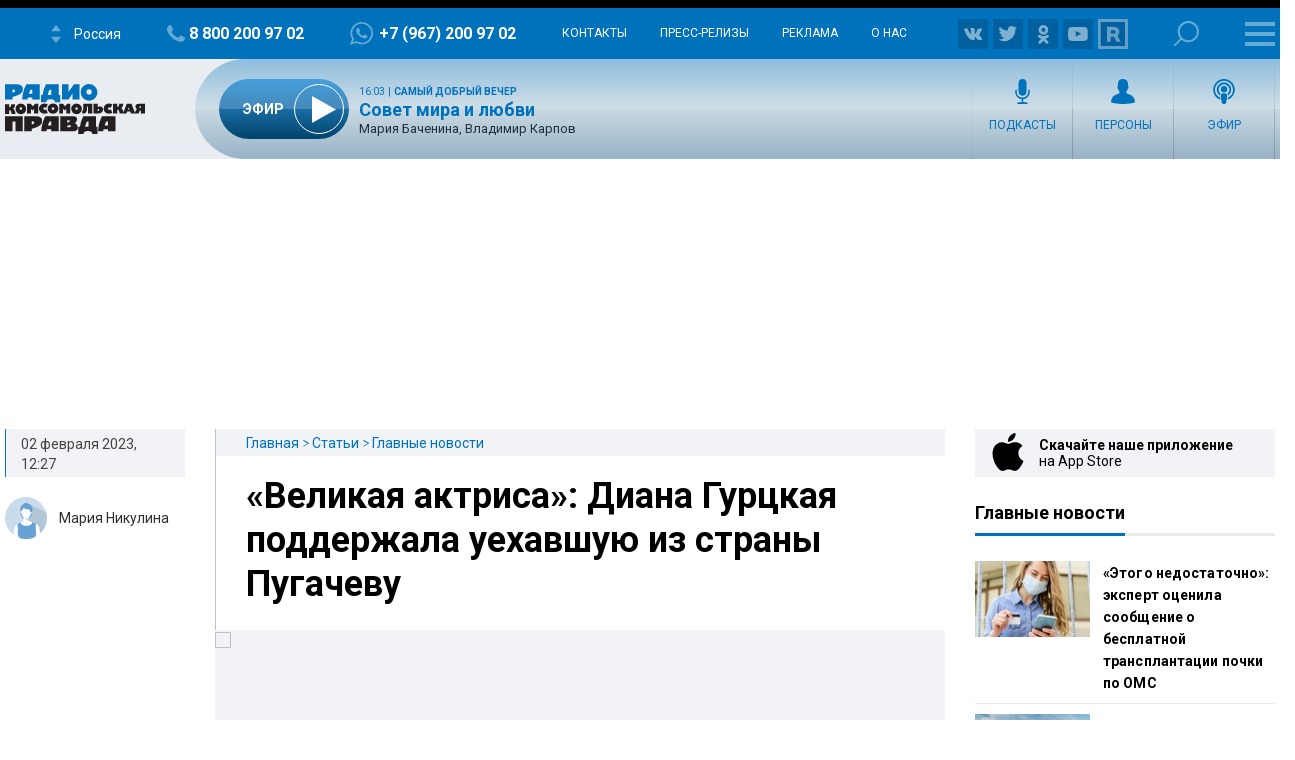

--- FILE ---
content_type: text/html; charset=UTF-8
request_url: https://radiokp.ru/glavnye-novosti/nid672969_au55271auauau_velikaya-aktrisa-diana-gurckaya-podderzhala-uekhavshuyu-iz-strany-pugachevu
body_size: 33679
content:
<!DOCTYPE html><html lang="ru" dir="ltr" prefix="og: https://ogp.me/ns#"><head><meta charset="utf-8" /><script>!function(f,b,e,v,n,t,s){if(f.fbq)return;n=f.fbq=function(){n.callMethod?n.callMethod.apply(n,arguments):n.queue.push(arguments)};if(!f._fbq)f._fbq=n;n.push=n;n.loaded=!0;n.version='2.0';  n.queue=[];t=b.createElement(e);t.async=!0;t.src=v;s=b.getElementsByTagName(e)[0];s.parentNode.insertBefore(t,s)}(window, document,'script','https://connect.facebook.net/en_US/fbevents.js');fbq('init', '306574247015413');fbq('track', 'PageView');</script><meta name="description" content="Певица не стала осуждать Примадонну." /><meta name="abstract" content="Певица не стала осуждать Примадонну." /><meta name="keywords" content="Главные новости,Алла Пугачева,Диана Гурцкая,Скандалы," /><link rel="canonical" href="https://radiokp.ru/glavnye-novosti/nid672969_au55271auauau_velikaya-aktrisa-diana-gurckaya-podderzhala-uekhavshuyu-iz-strany-pugachevu" /><meta name="robots" content="index, follow" /><link rel="shortlink" href="https://radiokp.ru/node/672969" /><link rel="image_src" href="https://radiokp.ru/sites/default/files/styles/kp_670_446/public/2023-02/20211210_gaf_rk71_045_epp6s.imj86_1675328343_1675328378.webp?itok=BoHXcgXt" /><meta name="rights" content="Радио Комсомольская Правда" /><meta property="og:site_name" content="RKP" /><meta property="og:type" content="article" /><meta property="og:url" content="https://radiokp.ru/glavnye-novosti/nid672969_au55271auauau_velikaya-aktrisa-diana-gurckaya-podderzhala-uekhavshuyu-iz-strany-pugachevu" /><meta property="og:title" content="«Великая актриса»: Диана Гурцкая поддержала уехавшую из страны Пугачеву" /><meta property="og:description" content="Певица не стала осуждать Примадонну." /><meta property="og:image" content="https://radiokp.ru/sites/default/files/styles/kp_670_446/public/2023-02/20211210_gaf_rk71_045_epp6s.imj86_1675328343_1675328378.webp?itok=BoHXcgXt" /><meta property="og:image:url" content="https://radiokp.ru/sites/default/files/styles/kp_670_446/public/2023-02/20211210_gaf_rk71_045_epp6s.imj86_1675328343_1675328378.webp?itok=BoHXcgXt" /><meta property="og:image:type" content="image/jpeg" /><meta property="og:image:width" content="670" /><meta property="og:image:height" content="446" /><meta property="og:image:alt" content="«Великая актриса»: Диана Гурцкая поддержала уехавшую из страны Пугачеву" /><meta property="og:locale" content="ru_RU" /><meta property="article:author" content="Мария Никулина" /><meta property="article:section" content="Главные новости" /><meta property="article:tag" content="Главные новости" /><meta property="article:tag" content="Алла Пугачева" /><meta property="article:tag" content="Диана Гурцкая" /><meta property="article:tag" content="Скандалы" /><meta property="article:tag" content="" /><meta property="article:published_time" content="2023-02-02T12:27:52+03:00" /><meta property="article:modified_time" content="2023-09-27T12:38:48+03:00" /><meta name="dcterms.title" content="«Великая актриса»: Диана Гурцкая поддержала уехавшую из страны Пугачеву" /><meta name="dcterms.creator" content="Мария Никулина" /><meta name="dcterms.description" content="Певица не стала осуждать Примадонну." /><meta name="dcterms.publisher" content="Радио Комсомольская Правда" /><meta name="dcterms.date" content="2023-02-02T12:27:52+03:00" /><meta name="dcterms.type" content="Text" /><meta name="dcterms.identifier" content="https://radiokp.ru/node/672969" /><meta name="dcterms.language" content="ru" /><meta name="twitter:card" content="summary" /><meta name="twitter:site" content="@radio_kp" /><meta name="twitter:title" content="«Великая актриса»: Диана Гурцкая поддержала уехавшую из страны Пугачеву" /><meta name="twitter:description" content="Певица не стала осуждать Примадонну." /><meta name="twitter:image:alt" content="«Великая актриса»: Диана Гурцкая поддержала уехавшую из страны Пугачеву" /><meta name="twitter:image" content="https://radiokp.ru/sites/default/files/styles/kp_670_446/public/2023-02/20211210_gaf_rk71_045_epp6s.imj86_1675328343_1675328378.webp?itok=BoHXcgXt" /><meta name="twitter:app:country" content="ru" /><meta name="twitter:app:name:iphone" content="Радио «Комсомольская правда»" /><meta name="twitter:app:id:iphone" content="id588720765" /><meta name="twitter:app:name:ipad" content="Радио «Комсомольская правда»" /><meta name="twitter:app:id:ipad" content="id588720765" /><meta name="twitter:app:name:googleplay" content="Радио «Комсомольская правда»" /><meta name="twitter:app:id:googleplay" content="ru.eastbanctech.kptv" /><meta name="wmail-verification" content="4657b20e2ad9ecdb6dfbb66a2b92128d" /><meta name="google-site-verification" content="2aNHzSxtrbstSe2owUONwmKlj6BZA8UZ-yJYGS0YwX8" /><meta name="audience" content="all" /><meta name="thumbnail" content="https://radiokp.ru/sites/default/files/styles/kp_670_446/public/2023-02/20211210_gaf_rk71_045_epp6s.imj86_1675328343_1675328378.webp?itok=BoHXcgXt" /><meta name="Generator" content="Drupal 10 (https://www.drupal.org)" /><meta name="MobileOptimized" content="width" /><meta name="HandheldFriendly" content="true" /><meta name="viewport" content="width=device-width, initial-scale=1.0" /><meta name="amp-experiments-opt-in" content="amp-next-page" /><meta name="page-update-date-time" content="2026-01-20-19-41-03" /><meta name="apple-mobile-web-app-title" content="Radiokp.ru" /><meta name="application-name" content="Radiokp.ru" /><meta name="msapplication-TileColor" content="#ffffff" /><meta name="msapplication-TileImage" content="/modules/custom/dna_kpradio/modules/kp_favicon/img/mstile-144x144.png?v=1.1" /><meta name="theme-color" content="#ffffff" /><link rel="preconnect" href="https://www.facebook.com" /><link rel="preconnect" href="https://top-fwz1.mail.ru" /><link rel="preconnect" href="https://cdn.jsdelivr.net" /><link rel="preconnect" href="https://z.moatads.com" /><link rel="preconnect" href="https://www.tns-counter.ru" /><link rel="preconnect" href="https://fonts.gstatic.com" /><link rel="preconnect" href="https://adservice.google.com.ua" /><script>!function(){var t=document.createElement("script");t.type="text/javascript",t.async=!0,t.src='https://vk.com/js/api/openapi.js?169',t.onload=function(){VK.Retargeting.Init("VK-RTRG-1451862-fCqKi"),VK.Retargeting.Hit()},document.head.appendChild(t)}();</script><link rel="icon" href="/modules/custom/dna_kpradio/modules/kp_favicon/img/favicon.ico" type="image/vnd.microsoft.icon" /><link rel="apple-touch-icon" sizes="180x180" href="/modules/custom/dna_kpradio/modules/kp_favicon/img/apple-touch-icon.png?v=1.1" /><link rel="icon" type="image/png" sizes="32x32" href="/modules/custom/dna_kpradio/modules/kp_favicon/img/favicon-32x32.png?v=1.1" /><link rel="icon" type="image/png" sizes="194x194" href="/modules/custom/dna_kpradio/modules/kp_favicon/img/favicon-194x194.png?v=1.1" /><link rel="icon" type="image/png" sizes="192x192" href="/modules/custom/dna_kpradio/modules/kp_favicon/img/favicon-192x192.png?v=1.1" /><link rel="icon" type="image/png" sizes="16x16" href="/modules/custom/dna_kpradio/modules/kp_favicon/img/favicon-16x16.png?v=1.1" /><link rel="manifest" href="/site.webmanifest" /><link rel="mask-icon" href="/modules/custom/dna_kpradio/modules/kp_favicon/img/safari-pinned-tab.svg?v=1.1" color="#0071bb" /><link rel="amphtml" href="https://radiokp.ru/glavnye-novosti/nid672969_au55271auauau_velikaya-aktrisa-diana-gurckaya-podderzhala-uekhavshuyu-iz-strany-pugachevu/amp" /><title>«Великая актриса»: Диана Гурцкая поддержала уехавшую из страны Пугачеву</title><link rel="stylesheet" media="all" href="/sites/default/files/css/css_z0DQmnnfWDA6-KUktObsO5xOt4zH2ewK4qqZSHKmqyQ.css?delta=0&amp;language=ru&amp;theme=kp&amp;include=[base64]" /><link rel="stylesheet" media="all" href="https://fonts.googleapis.com/css?family=PT+Serif:400,400i,700,700i&amp;display=swap&amp;subset=cyrillic" /><link rel="stylesheet" media="all" href="https://fonts.googleapis.com/css?family=Roboto:400,700&amp;display=swap&amp;subset=cyrillic" /><link rel="stylesheet" media="all" href="/sites/default/files/css/css_bRLvHUt74CFZWZ_5C2kKMI-O6GKY23iYQqhcWgJaKWM.css?delta=3&amp;language=ru&amp;theme=kp&amp;include=[base64]" /><script type="application/json" data-drupal-selector="drupal-settings-json">{"path":{"baseUrl":"\/","pathPrefix":"","currentPath":"node\/672969","currentPathIsAdmin":false,"isFront":false,"currentLanguage":"ru","currentQuery":{"_wrapper_format":"html"}},"pluralDelimiter":"\u0003","suppressDeprecationErrors":true,"vue_tag_id_prefix":"vuetag","vue_tag_css_class_name":"vue-tag","ExcludeAdvNids":{"1571085":"590007","1571087":"595782","1571089":"601014","1416810":"606267","1416813":"606270","1419177":"606807","1421028":"607836","1423727":"608232","1424983":"609581","1424985":"609583","1439377":"614981","1473225":"627367","1494539":"635449","1494541":"635451","1495079":"635453","1494545":"635455","1495081":"635457","1495083":"635459","1495085":"635461","1495087":"635657","1513259":"642513","1513851":"642847","1513853":"642849","1513855":"642851","1530293":"649685","1530307":"649699","1530405":"649729","1530573":"649791","1530589":"649797","1530591":"649799","1530593":"649801","1530607":"649811","1530665":"649831","1530663":"649833","1530709":"649839","1530713":"649843","1530755":"649853","1530965":"649945","1540109":"653413","1540591":"654015","1540173":"654017","1540589":"654213","1541093":"654469","1542197":"654481","1541711":"654653","1550329":"658255","1556243":"660751","1562107":"663363","1562759":"663709","1562605":"663711","1562607":"663713","1562609":"663715","1562613":"663717","1562619":"663719","1562621":"663721","1562623":"663723","1562625":"663725","1562627":"663727","1565827":"664895","1565831":"665067","1565869":"665091","1572081":"667753","1583181":"672123","1583185":"672125","1586841":"673409","1607511":"681469","1665753":"682963","1616105":"684851","1635465":"692593","1678845":"709905","1702619":"720569","1726372":"730772","1726374":"730773","1729587":"732310","1729671":"732358","1729672":"732359","1729673":"732360","1729694":"732367","1729708":"732374","1729822":"732375","1729721":"732382","1729723":"732383","1729819":"732421","1729863":"732437","1730146":"732576","1730171":"732586","1730188":"732588","1730207":"732605","1730208":"732606","1730364":"732685","1730384":"732694","1730385":"732695","1730388":"732697","1730520":"732705","1730575":"732787","1730754":"732869","1730835":"732911","1730971":"732971","1731118":"733012","1731140":"733024","1731142":"733026","1731244":"733085","1731262":"733098","1731315":"733128","1731317":"733130","1731319":"733131","1731320":"733132","1731321":"733133","1731324":"733135","1731341":"733144","1731494":"733150","1731503":"733225","1731535":"733243","1731687":"733320","1731781":"733361","1731883":"733415","1731885":"733416","1731934":"733443","1732685":"733822","1732739":"733835","1732773":"733849","1732776":"733852","1732777":"733853","1732780":"733855","1732782":"733857","1732787":"733861","1732866":"733904","1732964":"733942","1732995":"733958","1733408":"734163","1733598":"734250","1734151":"734474","1734172":"734488","1734214":"734497","1734238":"734507","1734392":"734523","1734438":"734608","1734593":"734679","1734603":"734688","1734625":"734701","1734775":"734788","1734890":"734843","1734891":"734844","1734953":"734864","1735115":"734943","1735225":"734991","1735405":"735086","1735819":"735280","1735827":"735285","1735865":"735306","1735866":"735307","1735876":"735313","1735877":"735314","1735878":"735315","1735884":"735319","1736056":"735398","1736106":"735426","1736114":"735431","1736387":"735536","1736625":"735643","1736795":"735725","1736843":"735743","1736860":"735751","1736967":"735802","1737022":"735822","1737023":"735823","1737081":"735854","1737077":"735856","1737088":"735861","1737101":"735867","1737102":"735868","1737206":"735924","1737261":"735947","1737309":"735968","1737783":"736175","1737789":"736179","1738202":"736385","1738193":"736386","1738200":"736390","1738201":"736391","1738277":"736434","1738336":"736452","1738364":"736469","1738385":"736476","1738391":"736480","1738411":"736493","1738651":"736611","1738697":"736620","1738706":"736626","1738708":"736628","1740560":"736629","1738822":"736697","1738856":"736712","1738882":"736732","1738884":"736734","1739205":"736878","1739219":"736887","1739364":"736959","1739409":"736986","1739632":"737078","1739682":"737105","1739722":"737129","1739885":"737204","1739912":"737222","1739919":"737227","1740090":"737300","1740138":"737305","1740099":"737307","1743111":"737327","1740154":"737332","1740155":"737333","1740317":"737416","1740320":"737417","1740326":"737422","1740328":"737424","1740341":"737431","1740531":"737514","1740571":"737531","1740804":"737615","1740869":"737645","1740918":"737668","1741061":"737742","1741074":"737747","1741085":"737755","1741087":"737757","1741262":"737845","1741284":"737857","1741331":"737874","1741503":"737944","1741536":"737962","1741546":"737969","1741704":"737970","1741548":"737971","1741549":"737972","1741703":"738039","1741711":"738044","1741718":"738050","1741743":"738065","1741749":"738069","1742007":"738183","1742043":"738202","1742046":"738204","1742176":"738270","1742221":"738280","1742243":"738286","1742244":"738287","1742246":"738289","1742253":"738292","1742303":"738327","1742433":"738381","1742636":"738470","1743120":"738684","1743122":"738686","1743304":"738770","1743699":"738971","1744141":"739169","1744154":"739178","1744165":"739185","1744282":"739257","1744292":"739263","1744446":"739347","1744471":"739363","1744473":"739365","1744583":"739431","1744628":"739451","1744636":"739456","1744637":"739457","1744638":"739458","1744712":"739499","1744753":"739526","1744775":"739540","1744803":"739556","1744805":"739558","1744977":"739629","1745021":"739654","1745060":"739683","1745171":"739746","1745192":"739756","1745204":"739764","1745333":"739838","1745363":"739851","1745365":"739853","1745450":"739899","1745538":"739952","1745923":"740146","1746034":"740176","1746315":"740300","1746537":"740339","1746533":"740408","1746538":"740409","1746619":"740457","1746921":"740608","1747172":"740695","1747578":"740885","1747581":"740887","1747714":"740970","1748305":"741225","1748633":"741370","1748650":"741378","1748899":"741498","1749103":"741590","1749106":"741591","1749136":"741604","1749162":"741615","1749163":"741616","1749164":"741617","1749396":"741707","1749526":"741777","1749527":"741778","1749724":"741779","1749750":"741880","1749758":"741884","1750271":"742107","1750437":"742186","1750593":"742272","1750618":"742283","1751019":"742395","1750840":"742399","1750845":"742401","1751821":"742848","1752817":"743306","1752816":"743307","1752912":"743344","1753374":"743567","1753395":"743578","1753402":"743581","1753561":"743661","1753575":"743668","1753743":"743752","1753792":"743767","1753799":"743772","1753800":"743773","1753802":"743774","1753939":"743844","1754495":"744082","1754498":"744083","1754525":"744093","1754531":"744095","1754538":"744099","1754540":"744100","1754876":"744272","1755111":"744278","1754893":"744279","1754894":"744280","1754897":"744282","1755131":"744386","1755132":"744388","1755538":"744576","1755866":"744728","1756046":"744824","1756253":"744923","1756256":"744925","1756745":"745138","1757033":"745288","1757152":"745334","1757156":"745338","1757259":"745385","1757351":"745440","1757356":"745444","1757873":"745662","1758459":"745947","1758630":"746047","1759148":"746258","1759157":"746265","1759537":"746447","1759801":"746591","1760160":"746773","1760496":"746963","1760521":"746979","1761627":"747469","1761628":"747470","1762315":"747793","1762502":"747874","1762503":"747875","1763359":"748265","1763533":"748353","1763707":"748440","1763713":"748443","1764256":"748684","1764431":"748766","1764650":"748864","1764859":"748970","1765576":"749286","1765986":"749465","1765990":"749468","1766693":"749770","1767047":"749916","1767627":"750162","1768043":"750352","1768407":"750512","1769129":"750824","1769500":"750988","1770532":"751378","1770975":"751570","1770989":"751581","1771458":"751812","1771463":"751816","1771939":"752036","1772093":"752121","1772328":"752194","1772478":"752274","1772481":"752277","1773338":"752677","1773509":"752755","1773511":"752757","1773998":"752985","1774732":"753219","1776077":"753951","1776376":"754107","1776387":"754113","1777229":"754507","1777448":"754618","1777462":"754622","1777970":"754838","1777976":"754842","1778308":"755018","1778310":"755020","1778481":"755117","1778944":"755326","1778945":"755327","1779302":"755505","1779458":"755579","1779464":"755581","1779972":"755809","1780293":"755986","1780437":"756070","1780633":"756173","1780999":"756299","1781196":"756407","1781203":"756412","1781519":"756573","1782707":"757061","1782879":"757154","1783025":"757206","1783568":"757468","1783732":"757548","1783962":"757656","1784425":"757861","1784430":"757865","1784785":"758043","1784789":"758045","1785500":"758376","1785503":"758378","1785905":"758566","1786088":"758661","1786438":"758810","1786829":"758998","1787234":"759161","1788103":"759554","1788430":"759712","1788609":"759800","1789039":"759997","1789573":"760257","1790629":"760739","1790630":"760740","1791373":"761065","1791556":"761181","1791766":"761275","1792231":"761481","1792612":"761671","1793132":"761869","1793289":"761942","1793666":"762110","1793671":"762112","1794149":"762346","1794710":"762607","1795749":"763123","1796413":"763447","1796745":"763614","1796758":"763622","1797324":"763892","1797460":"763969","1797653":"764062","1798985":"764722","1798986":"764724","1799525":"764997","1799535":"764998"},"LiveInternetID":";kp\/radiokpru","GoogleAnalyticsMainID":"UA-172431152-36","YandexMetricaID":"54907519","kp":{"data":{"unionRadio_4da3f4bc-6107-42f6-9242-d1cb2957d8f3":{"stream_url":"http:\/\/souz.hostingradio.ru\/souz128.mp3"},"unionRadio_b6117fa6-6053-4104-a9c0-fd9b23cb1b6f":{"stream_url":"http:\/\/souz.hostingradio.ru\/souz128.mp3"}}},"dnaAdfoxGlobal":{"hide_adfox":0,"owner_id":"320712","timeout":"1200","header_bidding":{"sizes":"","adfox_namename":"1848307","adfox_roden-media":"3174555","betweenDigital":"1175055","criteo":"1175045","myTarget":"1175058","otm":"1408885","relap":"1743505"},"head_banner_for_head_height":"_none","syncPixels":{"mob":[],"pc":[]}},"dnaAdfox":{"adf-300600-2-d":{"enabled":1,"place_id":"adf-300600-2-d","screen":{"ge":"730"},"size":{"width":"300","height":"600"},"hb_enable":1,"overflow_hidden_enable":1,"banner":{"url":"","image":[]},"owner_id":"320712","params":{"pp":"h","ps":"dmss","p2":"gngw"},"header_bidding":{"sizes":[["300","600"]]},"adv_id":"37b0dbdc-5ab7-4b1b-b85c-b237da3fe650"},"adf-300600-1-d":{"enabled":1,"place_id":"adf-300600-1-d","screen":{"ge":"730"},"size":{"width":"300","height":"600"},"hb_enable":1,"overflow_hidden_enable":1,"banner":{"url":"","image":[]},"owner_id":"320712","params":{"pp":"g","ps":"dmss","p2":"gmzl"},"header_bidding":{"sizes":[["300","600"],["240","400"]],"adfox_namename":{"p1":"coccq","p2":"hajj"},"adfox_roden-media":{"p1":"ddbvq","p2":"emwl"}},"adv_id":"77b7a74a-9f69-47cd-83c2-bf8361a181ba"},"adf-tgb":{"enabled":1,"place_id":"adf-tgb","screen":{"ge":"940"},"size":{"width":"300","height":"330"},"overflow_hidden_enable":1,"banner":{"url":"","image":[]},"owner_id":"320712","params":{"pp":"g","ps":"dmss","p2":"gtyh"},"header_bidding":[],"adv_id":"fbdccd76-34f6-4ce6-b76a-6795a32f517d"},"adf-news-6-m":{"enabled":1,"place_id":"adf-news-6-m","screen":{"le":"729"},"size":[],"style":".smi24__auto {width: 100%;}\r\n\u003Ediv {width: 100%;}","overflow_hidden_enable":1,"banner":{"url":"","image":[]},"owner_id":"320712","params":{"pp":"g","ps":"dmtq","p2":"hfil"},"header_bidding":[],"adv_id":"fd9f24ed-965f-4fe3-ada8-71e6f9d82522"},"adf-news-6-d":{"enabled":1,"place_id":"adf-news-6-d","screen":{"ge":"1024"},"size":[],"style":".smi24__auto {width: 100%;}\r\n\u003Ediv {width: 100%;}","overflow_hidden_enable":1,"banner":{"url":"","image":[]},"owner_id":"320712","params":{"pp":"g","ps":"dmss","p2":"hfii"},"header_bidding":[],"adv_id":"1a235899-d606-4388-b9b4-c3c954d41528"},"adf-fullscreen-mobile":{"enabled":1,"place_id":"adf-fullscreen-mobile","screen":{"le":"729"},"size":[],"overflow_hidden_enable":1,"banner":{"url":"","image":[]},"owner_id":"320712","params":{"pp":"g","ps":"dmtq","p2":"gzcz"},"timeout":"1000","header_bidding":[],"adv_id":"5299271c-b1d3-45a0-9429-cb069c7b1c7d"},"adf-news-5-m":{"enabled":1,"place_id":"adf-news-5-m","screen":{"le":"729"},"size":{"height":"280"},"style":"{ display: block; }","hb_enable":1,"overflow_hidden_enable":1,"banner":{"url":"","image":[]},"owner_id":"320712","params":{"pp":"i","ps":"dmtq","p2":"gqif"},"header_bidding":[],"adv_id":"bcc12b85-45f8-4fed-9f76-5a5b53823f7e"},"adf-news-5-d":{"enabled":1,"place_id":"adf-news-5-d","screen":{"ge":"730"},"size":{"height":"410"},"style":"{ display: inherit; }","hb_enable":1,"overflow_hidden_enable":1,"margin_0auto_enable":1,"banner":{"url":"","image":[]},"owner_id":"320712","params":{"pp":"h","ps":"dmss","p2":"gmzo"},"header_bidding":{"sizes":[["728","90"]],"adfox_roden-media":{"p1":"ddfiv","p2":"hiuu"}},"adv_id":"2add8d38-fb10-41b2-af7b-e26b9d39a3a2"},"adf-160600-d":{"enabled":1,"place_id":"adf-160600-d","screen":{"ge":"1270"},"size":{"width":"160","height":"600"},"overflow_hidden_enable":1,"owner_id":"320712","params":{"pp":"g","ps":"dmss","p2":"guwu"},"adv_id":"5998a08f-3a51-4b30-a7c7-c5235e01ddac"},"adf-news-1-m":{"enabled":1,"place_id":"adf-news-1-m","screen":{"le":"729"},"size":{"height":"280"},"hb_enable":1,"overflow_hidden_enable":1,"margin_0auto_enable":1,"banner":{"url":"","image":[]},"owner_id":"320712","params":{"pp":"g","ps":"dmtq","p2":"gmzp"},"header_bidding":{"sizes":[["300","250"]],"adfox_namename":{"p1":"cnxbr","p2":"hajj"},"adfox_roden-media":{"p1":"cumpw","p2":"hfiu"}},"adv_id":"7dc359d7-e637-49a9-a71e-07e81f976dbb"},"adf-news-1-d":{"enabled":1,"place_id":"adf-news-1-d","screen":{"ge":"730"},"size":{"width":"970","height":"250"},"style":"{display: flex; justify-content: center; margin-bottom: 20px;}","hb_enable":1,"overflow_hidden_enable":1,"margin_0auto_enable":1,"banner":{"url":"","image":[]},"owner_id":"320712","params":{"pp":"g","ps":"dmss","p2":"gmzq"},"header_bidding":{"sizes":[["970","250"]],"adfox_roden-media":{"p1":"dedpd","p2":"hfln"}},"adv_id":"e4dcc434-2acd-4915-b37d-71f448b25be7"}},"nid_post-dozagruzka":"672969","dozagruzka_node_stat_post-dozagruzka":"\/rest\/post-node-stat\/672969","dozagruzka_main_tags_url_post-dozagruzka":"\/rest\/post-dozagruzka-main\/672969\/tags","dozagruzka_main_section_url_post-dozagruzka":"\/rest\/post-dozagruzka-main\/672969\/section","dozagruzka_bonus_url_post-dozagruzka":"\/rest\/post-dozagruzka-bonus\/672969\/","additional_loading_url_post-dozagruzka":"\/rest\/post-additional-loading\/672969\/%page%\/","promotion_url_post-dozagruzka":"\/dna-promotion\/ajax\/update-position","promotion_post_post-dozagruzka":"\/rest\/post-dozagruzka-promo\/672969\/","promotion_post_position_post-dozagruzka":"","adfox_position_post-dozagruzka":"3","adfox_pc_post-dozagruzka":"","adfox_mobile_post-dozagruzka":"","ads_after_item_post-dozagruzka":"3","ads_block_post-dozagruzka":"{\u0022containerId\u0022:\u0022adf-widget-desktop\u0022,\u0022ownerId\u0022:\u0022320712\u0022,\u0022params\u0022:{\u0022pp\u0022:\u0022g\u0022,\u0022ps\u0022:\u0022dmss\u0022,\u0022p2\u0022:\u0022huhx\u0022},\u0022screen\u0022:{\u0022ge\u0022:\u0022730\u0022,\u0022le\u0022:\u0022\u0022}}","ads_block_mobile_post-dozagruzka":"{\u0022containerId\u0022:\u0022adf-widget-mobile\u0022,\u0022ownerId\u0022:\u0022320712\u0022,\u0022params\u0022:{\u0022pp\u0022:\u0022g\u0022,\u0022ps\u0022:\u0022dmtq\u0022,\u0022p2\u0022:\u0022huhw\u0022},\u0022screen\u0022:{\u0022ge\u0022:\u0022\u0022,\u0022le\u0022:\u0022729\u0022}}","post_persons_list":[{"tid":"81619","url":"\/people\/alla-pugacheva","name":"\u0410\u043b\u043b\u0430 \u041f\u0443\u0433\u0430\u0447\u0435\u0432\u0430","carrier":"\u043f\u0435\u0432\u0438\u0446\u0430","image":"https:\/\/radiokp.ru\/sites\/default\/files\/styles\/lists_140x140\/public\/2022-02\/3018399vrrr.jpg?itok=Qn9wzv1I"}],"all_link":"\/people","post_kp_links":[{"title":"\u0421\u043e\u0432\u0435\u0442 \u043c\u0438\u0440\u0430 \u0414\u043e\u043d\u0430\u043b\u044c\u0434\u0430 \u0422\u0440\u0430\u043c\u043f\u0430: \u043a\u0430\u043a \u0431\u0443\u0434\u0435\u0442 \u0443\u0441\u0442\u0440\u043e\u0435\u043d\u0430 \u043e\u0440\u0433\u0430\u043d\u0438\u0437\u0430\u0446\u0438\u044f, \u043a\u0443\u0434\u0430 \u0421\u0428\u0410 \u043f\u0440\u0438\u0433\u043b\u0430\u0441\u0438\u043b\u0438 \u0420\u043e\u0441\u0441\u0438\u044e","link":"https:\/\/www.kp.ru\/daily\/27751\/5198712\/"},{"title":"\u0421\u0435\u043c\u044c\u044f \u0433\u043e\u0442\u043e\u0432\u0438\u0442\u0441\u044f \u043a \u043e\u043f\u043e\u0437\u043d\u0430\u043d\u0438\u044e: \u0412 \u0411\u043e\u0441\u0444\u043e\u0440\u0435 \u0441\u043f\u0443\u0441\u0442\u044f \u043f\u044f\u0442\u044c \u043c\u0435\u0441\u044f\u0446\u0435\u0432 \u043d\u0430\u0448\u043b\u0438 \u0442\u0435\u043b\u043e \u0440\u0443\u0441\u0441\u043a\u043e\u0433\u043e \u043f\u043b\u043e\u0432\u0446\u0430 \u0421\u0432\u0435\u0447\u043d\u0438\u043a\u043e\u0432\u0430","link":"https:\/\/www.kp.ru\/daily\/27751\/5198805\/"},{"title":"\u0427\u0430\u0442\u0438\u043a \u0441 \u0417\u0435\u043b\u0435\u043d\u0441\u043a\u0438\u043c: \u0415\u0432\u0440\u043e\u043f\u0430 \u0440\u0435\u0448\u0438\u043b\u0430 \u0441\u043e\u0437\u0434\u0430\u0442\u044c \u00ab\u043d\u043e\u0432\u043e\u0435 \u041d\u0410\u0422\u041e\u00bb \u0441 \u0423\u043a\u0440\u0430\u0438\u043d\u043e\u0439 \u0438 \u0431\u0435\u0437 \u0410\u043c\u0435\u0440\u0438\u043a\u0438","link":"https:\/\/www.kp.ru\/daily\/27750\/5198246\/"}],"tinySlider":{"tiny-slider-ctejmcek":{"navPosition":"bottom","lazyload":true,"autoHeight":true,"mouseDrag":true,"swipeAngle":false,"speed":400}},"kpRadioPlayer":{"rkp-vbyb3spmqywu":{"showInfo":true,"iframeUrl":"https:\/\/radiokp.ru\/player\/672517","nid":"672517","node":{"url":"https:\/\/radiokp.ru\/podcast\/partiynaya-sreda\/672517","title":"\u041a\u041f\u0420\u0424 \u0431\u0443\u0434\u0435\u0442 \u0434\u043e\u0431\u0438\u0432\u0430\u0442\u044c\u0441\u044f \u043f\u0435\u0440\u0435\u0438\u043c\u0435\u043d\u043e\u0432\u0430\u043d\u0438\u044f \u0412\u043e\u043b\u0433\u043e\u0433\u0440\u0430\u0434\u0430 \u0432 \u0421\u0442\u0430\u043b\u0438\u043d\u0433\u0440\u0430\u0434","created":"20:03 | 01 \u0444\u0435\u0432\u0440\u0430\u043b\u044f 2023","iskluchitReklamu":0},"podcast":[{"title":"\u041f\u0430\u0440\u0442\u0438\u0439\u043d\u0430\u044f \u0441\u0440\u0435\u0434\u0430","url":"\/podcast\/partiynaya-sreda","subscribe":"https:\/\/podcast.ru\/1440401070"}],"actor":[{"title":"\u0410\u043b\u0435\u043a\u0441\u0430\u043d\u0434\u0440 \u0413\u0430\u043c\u043e\u0432","url":"\/people\/aleksandr-gamov"},{"title":"\u0410\u043b\u0435\u043a\u0441\u0430\u043d\u0434\u0440 \u0418\u0432\u0430\u0447\u0435\u0432","url":"\/people\/aleksandr-ivachev"}],"lid":[],"audio":{"src":"https:\/\/api.mave.digital\/storage\/podcasts\/bb759b61-fa40-4f72-991b-4579edab0cdf\/episodes\/029dd525-1841-4b43-b1fa-e2b8daf89fc9.mp3","duration":"2628","yandexIframe":""}}},"isProduction":1,"radioStations":{"cities":[{"fm":"","tid":"11973","low":"https:\/\/kpradio.hostingradio.ru:8000\/russia.radiokp64.mp3","high":"https:\/\/kpradio.hostingradio.ru:8000\/russia.radiokp128.mp3","city":"\u0420\u043e\u0441\u0441\u0438\u044f","site":"https:\/\/www.msk.kp.ru\/radio\/","phone":"8-800-200-97-02","viber":"+7 (967) 200-97-02","alias":"","whatsapp":"+7 (967) 200-97-02","podcasts":"https:\/\/www.msk.kp.ru\/radio\/rss\/program","schedule":"\/rss\/11973\/player","schedule_default":"\/rss\/11973\/player-default","fb":null,"vk":"https:\/\/vk.com\/radiokp","ok":"https:\/\/ok.ru\/radiokp","twitter":null,"rutube":"https:\/\/rutube.ru\/u\/radiokp\/","youtube":null,"instagram":null},{"fm":"89.1","tid":"20849","low":"https:\/\/kpradio.hostingradio.ru:8000\/astrakhan.radiokp32.mp3?radiostatistica=radiokp.ru","high":"https:\/\/kpradio.hostingradio.ru:8000\/astrakhan.radiokp64.mp3?radiostatistica=radiokp.ru","city":"\u0410\u0441\u0442\u0440\u0430\u0445\u0430\u043d\u044c","site":"https:\/\/www.msk.kp.ru\/radio\/","phone":"","viber":"","alias":"\/astrakhan","whatsapp":"","podcasts":"https:\/\/www.msk.kp.ru\/radio\/rss\/program","schedule":"\/rss\/20849\/player","schedule_default":"\/rss\/20849\/player-default","fb":null,"vk":"https:\/\/vk.com\/radiokp","ok":"https:\/\/ok.ru\/radiokp","twitter":null,"rutube":"https:\/\/rutube.ru\/u\/radiokp\/","youtube":null,"instagram":null,"fm_svg":[{"class":"numeric-all numeric-8"},{"class":"numeric-all numeric-9"},{"class":"numeric-all numeric-point"},{"class":"numeric-all numeric-1"}]},{"fm":"105.3","tid":"11975","low":"https:\/\/kpradio.hostingradio.ru:8000\/abakan.radiokp32.mp3?radiostatistica=radiokp.ru","high":"https:\/\/kpradio.hostingradio.ru:8000\/abakan.radiokp64.mp3?utm_source=radiokp.ru","city":"\u0410\u0431\u0430\u043a\u0430\u043d","site":"https:\/\/www.msk.kp.ru\/radio\/","phone":"+7 (3902) 222-702","viber":"","alias":"\/abakan","whatsapp":"","podcasts":"https:\/\/www.msk.kp.ru\/radio\/rss\/program","schedule":"\/rss\/11975\/player","schedule_default":"\/rss\/11975\/player-default","fb":null,"vk":"https:\/\/vk.com\/radiokp","ok":"https:\/\/ok.ru\/radiokp","twitter":null,"rutube":"https:\/\/rutube.ru\/u\/radiokp\/","youtube":null,"instagram":null,"fm_svg":[{"class":"numeric-all numeric-1"},{"class":"numeric-all numeric-0"},{"class":"numeric-all numeric-5"},{"class":"numeric-all numeric-point"},{"class":"numeric-all numeric-3"}]},{"fm":"106.8","tid":"11977","low":"https:\/\/kpradio.hostingradio.ru:8000\/barnaul.radiokp32.mp3?utm_source=radiokp.ru","high":"https:\/\/kpradio.hostingradio.ru:8000\/barnaul.radiokp64.mp3?utm_source=radiokp.ru","city":"\u0411\u0430\u0440\u043d\u0430\u0443\u043b","site":"https:\/\/www.msk.kp.ru\/radio\/","phone":"+7 (3852) 20-55-33","viber":"","alias":"\/barnaul","whatsapp":"","podcasts":"https:\/\/www.msk.kp.ru\/radio\/rss\/program","schedule":"\/rss\/11977\/player","schedule_default":"\/rss\/11977\/player-default","fb":null,"vk":"https:\/\/vk.com\/radiokp","ok":"https:\/\/ok.ru\/radiokp","twitter":null,"rutube":"https:\/\/rutube.ru\/u\/radiokp\/","youtube":"https:\/\/www.youtube.com\/channel\/UCNH5-K6_vlj2djRtmyCrITw","instagram":null,"fm_svg":[{"class":"numeric-all numeric-1"},{"class":"numeric-all numeric-0"},{"class":"numeric-all numeric-6"},{"class":"numeric-all numeric-point"},{"class":"numeric-all numeric-8"}]},{"fm":"100.6","tid":"11979","low":"https:\/\/kpradio.hostingradio.ru:8000\/blagoveshensk.radiokp32.mp3?utm_source=radiokp.ru","high":"https:\/\/kpradio.hostingradio.ru:8000\/blagoveshensk.radiokp64.mp3?utm_source=radiokp.ru","city":"\u0411\u043b\u0430\u0433\u043e\u0432\u0435\u0449\u0435\u043d\u0441\u043a","site":"https:\/\/www.msk.kp.ru\/radio\/","phone":"+7 (4162) 20-19-74","viber":"","alias":"\/blagoveschensk","whatsapp":"","podcasts":"https:\/\/www.msk.kp.ru\/radio\/rss\/program","schedule":"\/rss\/11979\/player","schedule_default":"\/rss\/11979\/player-default","fb":null,"vk":"https:\/\/vk.com\/radiokp","ok":"https:\/\/ok.ru\/radiokp","twitter":null,"rutube":"https:\/\/rutube.ru\/u\/radiokp\/","youtube":null,"instagram":null,"fm_svg":[{"class":"numeric-all numeric-1"},{"class":"numeric-all numeric-0"},{"class":"numeric-all numeric-0"},{"class":"numeric-all numeric-point"},{"class":"numeric-all numeric-6"}]},{"fm":"90.4","tid":"11981","low":"https:\/\/kpradio.hostingradio.ru:8000\/vladivostok.radiokp32.mp3?utm_source=radiokp.ru","high":"https:\/\/kpradio.hostingradio.ru:8000\/vladivostok.radiokp64.mp3?utm_source=radiokp.ru","city":"\u0412\u043b\u0430\u0434\u0438\u0432\u043e\u0441\u0442\u043e\u043a","site":"https:\/\/www.msk.kp.ru\/radio\/","phone":"+7 (423) 230-22-52","viber":"+7 (924) 000-10-03","alias":"\/vladivostok","whatsapp":"+7 (924) 000-10-03","podcasts":"https:\/\/www.msk.kp.ru\/radio\/rss\/program","schedule":"\/rss\/11981\/player","schedule_default":"\/rss\/11981\/player-default","fb":null,"vk":"https:\/\/vk.com\/radiokp","ok":"https:\/\/ok.ru\/radiokp","twitter":null,"rutube":"https:\/\/rutube.ru\/u\/radiokp\/","youtube":"https:\/\/www.youtube.com\/channel\/UCDfPA33N_ZQ0D7wmNPHvkdg\/","instagram":null,"fm_svg":[{"class":"numeric-all numeric-9"},{"class":"numeric-all numeric-0"},{"class":"numeric-all numeric-point"},{"class":"numeric-all numeric-4"}]},{"fm":"104.3","tid":"11983","low":"https:\/\/kpradio.hostingradio.ru:8000\/vladimir.radiokp32.mp3?utm_source=radiokp.ru","high":"https:\/\/kpradio.hostingradio.ru:8000\/vladimir.radiokp64.mp3?utm_source=radiokp.ru","city":"\u0412\u043b\u0430\u0434\u0438\u043c\u0438\u0440","site":"https:\/\/www.msk.kp.ru\/radio\/","phone":"+7 (492) 244-13-41","viber":"+7 (902) 889-81-55","alias":"\/vladimir","whatsapp":"+7 (902) 889-81-55","podcasts":"https:\/\/www.msk.kp.ru\/radio\/rss\/program","schedule":"\/rss\/11983\/player","schedule_default":"\/rss\/11983\/player-default","fb":null,"vk":"https:\/\/vk.com\/radiokp","ok":"https:\/\/ok.ru\/radiokp","twitter":null,"rutube":"https:\/\/rutube.ru\/u\/radiokp\/","youtube":null,"instagram":null,"fm_svg":[{"class":"numeric-all numeric-1"},{"class":"numeric-all numeric-0"},{"class":"numeric-all numeric-4"},{"class":"numeric-all numeric-point"},{"class":"numeric-all numeric-3"}]},{"fm":"96.5","tid":"11985","low":"https:\/\/kpradio.hostingradio.ru:8000\/volgograd.radiokp64.mp3?utm_source=radiokp.ru","high":"https:\/\/kpradio.hostingradio.ru:8000\/volgograd.radiokp128.mp3?utm_source=radiokp.ru","city":"\u0412\u043e\u043b\u0433\u043e\u0433\u0440\u0430\u0434","site":"https:\/\/www.msk.kp.ru\/radio\/","phone":"+7 (8442) 260-100","viber":"","alias":"\/volgograd","whatsapp":"+7 (903) 377-06-66","podcasts":"https:\/\/www.msk.kp.ru\/radio\/rss\/program","schedule":"\/rss\/11985\/player","schedule_default":"\/rss\/11985\/player-default","fb":null,"vk":"https:\/\/vk.com\/radiokp_vlg","ok":"https:\/\/ok.ru\/radiokomso","twitter":null,"rutube":"https:\/\/rutube.ru\/u\/radiokp\/","youtube":"https:\/\/www.youtube.com\/@radiokpvolgograd","instagram":null,"fm_svg":[{"class":"numeric-all numeric-9"},{"class":"numeric-all numeric-6"},{"class":"numeric-all numeric-point"},{"class":"numeric-all numeric-5"}]},{"fm":"97.2","tid":"11987","low":"https:\/\/kpradio.hostingradio.ru:8000\/vologda.radiokp32.mp3?utm_source=radiokp.ru","high":"https:\/\/kpradio.hostingradio.ru:8000\/vologda.radiokp64.mp3?utm_source=radiokp.ru","city":"\u0412\u043e\u043b\u043e\u0433\u0434\u0430","site":"https:\/\/www.msk.kp.ru\/radio\/","phone":"+7 (817) 2720-120","viber":"","alias":"\/vologda","whatsapp":"","podcasts":"https:\/\/www.msk.kp.ru\/radio\/rss\/program","schedule":"\/rss\/11987\/player","schedule_default":"\/rss\/11987\/player-default","fb":null,"vk":"https:\/\/vk.com\/radiokp","ok":"https:\/\/ok.ru\/radiokp","twitter":null,"rutube":"https:\/\/rutube.ru\/u\/radiokp\/","youtube":null,"instagram":null,"fm_svg":[{"class":"numeric-all numeric-9"},{"class":"numeric-all numeric-7"},{"class":"numeric-all numeric-point"},{"class":"numeric-all numeric-2"}]},{"fm":"97.7","tid":"11989","low":"https:\/\/kpradio.hostingradio.ru:8000\/voroneg.radiokp32.mp3?utm_source=radiokp.ru","high":"https:\/\/kpradio.hostingradio.ru:8000\/voroneg.radiokp64.mp3?utm_source=radiokp.ru","city":"\u0412\u043e\u0440\u043e\u043d\u0435\u0436","site":"https:\/\/www.msk.kp.ru\/radio\/","phone":"+7 (473) 261-11-56","viber":"","alias":"\/voronezh","whatsapp":"+7 (910) 04-02-733","podcasts":"https:\/\/www.msk.kp.ru\/radio\/rss\/program","schedule":"\/rss\/11989\/player","schedule_default":"\/rss\/11989\/player-default","fb":null,"vk":"https:\/\/vk.com\/radiokp","ok":"https:\/\/ok.ru\/radiokp","twitter":null,"rutube":"https:\/\/rutube.ru\/u\/radiokp\/","youtube":null,"instagram":null,"fm_svg":[{"class":"numeric-all numeric-9"},{"class":"numeric-all numeric-7"},{"class":"numeric-all numeric-point"},{"class":"numeric-all numeric-7"}]},{"fm":"98.2","tid":"11991","low":"https:\/\/kpradio.hostingradio.ru:8000\/donetck.radiokp32.mp3?utm_source=radiokp.ru","high":"https:\/\/kpradio.hostingradio.ru:8000\/donetck.radiokp64.mp3?utm_source=radiokp.ru","city":"\u0414\u043e\u043d\u0435\u0446\u043a","site":"https:\/\/www.msk.kp.ru\/radio\/","phone":"","viber":"","alias":"\/doneck","whatsapp":"","podcasts":"https:\/\/www.msk.kp.ru\/radio\/rss\/program","schedule":"\/rss\/11991\/player","schedule_default":"\/rss\/11991\/player-default","fb":null,"vk":"https:\/\/vk.com\/radiokp","ok":"https:\/\/ok.ru\/radiokp","twitter":null,"rutube":"https:\/\/rutube.ru\/u\/radiokp\/","youtube":null,"instagram":null,"fm_svg":[{"class":"numeric-all numeric-9"},{"class":"numeric-all numeric-8"},{"class":"numeric-all numeric-point"},{"class":"numeric-all numeric-2"}]},{"fm":"92.3","tid":"11993","low":"https:\/\/kpradio.hostingradio.ru:8000\/ekaterinburg.radiokp32.mp3?utm_source=radiokp.ru","high":"https:\/\/kpradio.hostingradio.ru:8000\/ekaterinburg.radiokp64.mp3?utm_source=radiokp.ru","city":"\u0415\u043a\u0430\u0442\u0435\u0440\u0438\u043d\u0431\u0443\u0440\u0433","site":"https:\/\/www.msk.kp.ru\/radio\/","phone":"+7 (343) 385-0-923","viber":"+7 (953) 385-0-923","alias":"\/ekaterinburg","whatsapp":"+7 (953) 385-0-923","podcasts":"https:\/\/www.msk.kp.ru\/radio\/rss\/program","schedule":"\/rss\/11993\/player","schedule_default":"\/rss\/11993\/player-default","fb":null,"vk":"https:\/\/vk.com\/radiokp","ok":"https:\/\/ok.ru\/radiokp","twitter":null,"rutube":"https:\/\/rutube.ru\/u\/radiokp\/","youtube":"https:\/\/www.youtube.com\/channel\/UC6NJJL41jjcTuvmkkCZ7DbA","instagram":null,"fm_svg":[{"class":"numeric-all numeric-9"},{"class":"numeric-all numeric-2"},{"class":"numeric-all numeric-point"},{"class":"numeric-all numeric-3"}]},{"fm":"107.6","tid":"11997","low":"https:\/\/kpradio.hostingradio.ru:8000\/igevsk.radiokp64.mp3?utm_source=radiokp.ru","high":"https:\/\/kpradio.hostingradio.ru:8000\/igevsk.radiokp128.mp3?utm_source=radiokp.ru","city":"\u0418\u0436\u0435\u0432\u0441\u043a","site":"https:\/\/www.msk.kp.ru\/radio\/","phone":"+7 (341) 294-50-94","viber":"+7 (912) 007-08-06","alias":"\/izhevsk","whatsapp":"","podcasts":"https:\/\/www.msk.kp.ru\/radio\/rss\/program","schedule":"\/rss\/11997\/player","schedule_default":"\/rss\/11997\/player-default","fb":null,"vk":"https:\/\/vk.com\/radiokp","ok":"https:\/\/ok.ru\/radiokp","twitter":null,"rutube":"https:\/\/rutube.ru\/u\/radiokp\/","youtube":"https:\/\/vk.com\/izhkp","instagram":null,"fm_svg":[{"class":"numeric-all numeric-1"},{"class":"numeric-all numeric-0"},{"class":"numeric-all numeric-7"},{"class":"numeric-all numeric-point"},{"class":"numeric-all numeric-6"}]},{"fm":"91.5","tid":"11999","low":"https:\/\/kpradio.hostingradio.ru:8000\/irkutsk.radiokp32.mp3?utm_source=radiokp.ru","high":"https:\/\/kpradio.hostingradio.ru:8000\/irkutsk.radiokp64.mp3?utm_source=radiokp.ru","city":"\u0418\u0440\u043a\u0443\u0442\u0441\u043a","site":"https:\/\/www.msk.kp.ru\/radio\/","phone":"+7 (395) 120-80-05","viber":"+7 (902) 513-85-85","alias":"\/irkutsk","whatsapp":"+7 (902) 513-85-85","podcasts":"https:\/\/www.msk.kp.ru\/radio\/rss\/program","schedule":"\/rss\/11999\/player","schedule_default":"\/rss\/11999\/player-default","fb":null,"vk":"https:\/\/vk.com\/radiokp","ok":"https:\/\/ok.ru\/radiokp","twitter":null,"rutube":"https:\/\/rutube.ru\/u\/radiokp\/","youtube":"https:\/\/www.youtube.com\/channel\/UCbAgbM8mp2KMTlBQfQC0-bg","instagram":null,"fm_svg":[{"class":"numeric-all numeric-9"},{"class":"numeric-all numeric-1"},{"class":"numeric-all numeric-point"},{"class":"numeric-all numeric-5"}]},{"fm":"98.0","tid":"85205","low":"https:\/\/kpradio.hostingradio.ru:8000\/64?radiostatistica=radiokp.ru","high":"https:\/\/kpradio.hostingradio.ru:8000\/128?radiostatistica=radiokp.ru","city":"\u041a\u0430\u0437\u0430\u043d\u044c","site":"https:\/\/www.msk.kp.ru\/radio\/","phone":"8-800-200-97-02","viber":"+7 (967) 200-97-02","alias":"\/kazan","whatsapp":"+7 (967) 200-97-02","podcasts":"https:\/\/www.msk.kp.ru\/radio\/rss\/program","schedule":"\/rss\/85205\/player","schedule_default":"\/rss\/85205\/player-default","fb":null,"vk":"https:\/\/vk.com\/radiokp","ok":"https:\/\/ok.ru\/radiokp","twitter":null,"rutube":"https:\/\/rutube.ru\/channel\/23469099\/","youtube":null,"instagram":null,"fm_svg":[{"class":"numeric-all numeric-9"},{"class":"numeric-all numeric-8"},{"class":"numeric-all numeric-point"},{"class":"numeric-all numeric-0"}]},{"fm":"107.2","tid":"12001","low":"https:\/\/kpradio.hostingradio.ru:8000\/kaliningrad.radiokp32.mp3?utm_source=radiokp.ru","high":"https:\/\/kpradio.hostingradio.ru:8000\/kaliningrad.radiokp64.mp3?utm_source=radiokp.ru","city":"\u041a\u0430\u043b\u0438\u043d\u0438\u043d\u0433\u0440\u0430\u0434","site":"https:\/\/www.msk.kp.ru\/radio\/","phone":"+7 (401) 292-10-72","viber":"+7 (963) 738-107-2","alias":"\/kaliningrad","whatsapp":"+7 (963) 738-107-2","podcasts":"https:\/\/www.msk.kp.ru\/radio\/rss\/program","schedule":"\/rss\/12001\/player","schedule_default":"\/rss\/12001\/player-default","fb":null,"vk":"https:\/\/vk.com\/radiokp","ok":"https:\/\/ok.ru\/radiokp","twitter":null,"rutube":"https:\/\/rutube.ru\/u\/radiokp\/","youtube":"https:\/\/vk.com\/kp_kaliningrad","instagram":null,"fm_svg":[{"class":"numeric-all numeric-1"},{"class":"numeric-all numeric-0"},{"class":"numeric-all numeric-7"},{"class":"numeric-all numeric-point"},{"class":"numeric-all numeric-2"}]},{"fm":"93.1","tid":"84782","low":"https:\/\/kpradio.hostingradio.ru:8000\/kaluga.radiokp64.mp3","high":"https:\/\/kpradio.hostingradio.ru:8000\/kaluga.radiokp128.mp3","city":"\u041a\u0430\u043b\u0443\u0433\u0430","site":"https:\/\/www.msk.kp.ru\/radio\/","phone":"8-800-200-97-02","viber":"","alias":"\/kaluga","whatsapp":"","podcasts":"https:\/\/www.msk.kp.ru\/radio\/rss\/program","schedule":"\/rss\/84782\/player","schedule_default":"\/rss\/84782\/player-default","fb":null,"vk":"https:\/\/vk.com\/radiokp","ok":"https:\/\/ok.ru\/radiokp","twitter":null,"rutube":"https:\/\/rutube.ru\/channel\/23469099\/","youtube":null,"instagram":null,"fm_svg":[{"class":"numeric-all numeric-9"},{"class":"numeric-all numeric-3"},{"class":"numeric-all numeric-point"},{"class":"numeric-all numeric-1"}]},{"fm":"88.3","tid":"90142","low":"https:\/\/hls-01-kpradio.hostingradio.ru\/kpradio-msk\/playlist.m3u8","high":"https:\/\/hls-01-kpradio.hostingradio.ru\/kpradio-msk\/playlist.m3u8","city":"\u041a\u0438\u0440\u043e\u0432","site":"https:\/\/www.msk.kp.ru\/radio\/","phone":"8-800-200-97-02","viber":"+7 (967) 200-97-02","alias":"\/kirov","whatsapp":"+7 (967) 200-97-02","podcasts":"https:\/\/www.msk.kp.ru\/radio\/rss\/program","schedule":"\/rss\/90142\/player","schedule_default":"\/rss\/90142\/player-default","fb":null,"vk":"https:\/\/vk.com\/radiokp","ok":"https:\/\/ok.ru\/radiokp","twitter":null,"rutube":"https:\/\/rutube.ru\/channel\/23469099\/","youtube":null,"instagram":null,"fm_svg":[{"class":"numeric-all numeric-8"},{"class":"numeric-all numeric-8"},{"class":"numeric-all numeric-point"},{"class":"numeric-all numeric-3"}]},{"fm":"94.3","tid":"90134","low":"https:\/\/hls-01-kpradio.hostingradio.ru\/kpradio-msk\/playlist.m3u8","high":"https:\/\/hls-01-kpradio.hostingradio.ru\/kpradio-msk\/playlist.m3u8","city":"\u041a\u043e\u0441\u0442\u0440\u043e\u043c\u0430","site":"https:\/\/www.msk.kp.ru\/radio\/","phone":"8-800-200-97-02","viber":"+7 (967) 200-97-02","alias":"\/kostroma","whatsapp":"+7 (967) 200-97-02","podcasts":"https:\/\/www.msk.kp.ru\/radio\/rss\/program","schedule":"\/rss\/90134\/player","schedule_default":"\/rss\/90134\/player-default","fb":null,"vk":"https:\/\/vk.com\/radiokp","ok":"https:\/\/ok.ru\/radiokp","twitter":null,"rutube":"https:\/\/rutube.ru\/channel\/23469099\/","youtube":null,"instagram":null,"fm_svg":[{"class":"numeric-all numeric-9"},{"class":"numeric-all numeric-4"},{"class":"numeric-all numeric-point"},{"class":"numeric-all numeric-3"}]},{"fm":"91.0","tid":"12005","low":"https:\/\/kpradio.hostingradio.ru:8000\/krasnodar.radiokp32.mp3?utm_source=radiokp.ru","high":"https:\/\/kpradio.hostingradio.ru:8000\/krasnodar.radiokp64.mp3?utm_source=radiokp.ru","city":"\u041a\u0440\u0430\u0441\u043d\u043e\u0434\u0430\u0440","site":"https:\/\/www.msk.kp.ru\/radio\/","phone":"+7 (861) 997-7-997","viber":"+7 (961) 590-70-90","alias":"\/krasnodar","whatsapp":"+7 (961) 590-70-90","podcasts":"https:\/\/www.msk.kp.ru\/radio\/rss\/program","schedule":"\/rss\/12005\/player","schedule_default":"\/rss\/12005\/player-default","fb":null,"vk":"https:\/\/vk.com\/radiokp","ok":"https:\/\/ok.ru\/radiokp","twitter":null,"rutube":"https:\/\/rutube.ru\/u\/radiokp\/","youtube":null,"instagram":null,"fm_svg":[{"class":"numeric-all numeric-9"},{"class":"numeric-all numeric-1"},{"class":"numeric-all numeric-point"},{"class":"numeric-all numeric-0"}]},{"fm":"107.1","tid":"12007","low":"https:\/\/kpradio.hostingradio.ru:8000\/krasnoyrsk.radiokp32.mp3?utm_source=radiokp.ru","high":"https:\/\/kpradio.hostingradio.ru:8000\/krasnoyrsk.radiokp64.mp3?utm_source=radiokp.ru","city":"\u041a\u0440\u0430\u0441\u043d\u043e\u044f\u0440\u0441\u043a","site":"https:\/\/www.msk.kp.ru\/radio\/","phone":"+7 (391) 228-08-09","viber":"+7 (391) 228-08-09","alias":"\/krasnoyarsk","whatsapp":"+7 (391) 228-08-09","podcasts":"https:\/\/www.msk.kp.ru\/radio\/rss\/program","schedule":"\/rss\/12007\/player","schedule_default":"\/rss\/12007\/player-default","fb":null,"vk":"https:\/\/vk.com\/radiokp","ok":"https:\/\/ok.ru\/radiokp","twitter":null,"rutube":"https:\/\/rutube.ru\/u\/radiokp\/","youtube":"https:\/\/www.facebook.com\/kpkrsk\/","instagram":null,"fm_svg":[{"class":"numeric-all numeric-1"},{"class":"numeric-all numeric-0"},{"class":"numeric-all numeric-7"},{"class":"numeric-all numeric-point"},{"class":"numeric-all numeric-1"}]},{"fm":"107.8","tid":"12033","low":"https:\/\/kpradio.hostingradio.ru:8000\/crimea.radiokp32.mp3?utm_source=radiokp.ru","high":"https:\/\/kpradio.hostingradio.ru:8000\/crimea.radiokp128.mp3?utm_source=radiokp.ru","city":"\u041a\u0440\u044b\u043c","site":"https:\/\/www.msk.kp.ru\/radio\/","phone":"+7 (978) 198 93 02","viber":"","alias":"\/krym","whatsapp":"","podcasts":"https:\/\/www.msk.kp.ru\/radio\/rss\/program","schedule":"\/rss\/12033\/player","schedule_default":"\/rss\/12033\/player-default","fb":null,"vk":"https:\/\/vk.com\/radiokp","ok":"https:\/\/ok.ru\/radiokp","twitter":null,"rutube":"https:\/\/rutube.ru\/u\/radiokp\/","youtube":null,"instagram":null,"fm_svg":[{"class":"numeric-all numeric-1"},{"class":"numeric-all numeric-0"},{"class":"numeric-all numeric-7"},{"class":"numeric-all numeric-point"},{"class":"numeric-all numeric-8"}]},{"fm":"105.1","tid":"90140","low":"https:\/\/hls-01-kpradio.hostingradio.ru\/kpradio-msk\/playlist.m3u8","high":"https:\/\/hls-01-kpradio.hostingradio.ru\/kpradio-msk\/playlist.m3u8","city":"\u041b\u0443\u0433\u0430\u043d\u0441\u043a","site":"https:\/\/www.msk.kp.ru\/radio\/","phone":"8-800-200-97-02","viber":"+7 (967) 200-97-02","alias":"\/lugansk","whatsapp":"+7 (967) 200-97-02","podcasts":"https:\/\/www.msk.kp.ru\/radio\/rss\/program","schedule":"\/rss\/90140\/player","schedule_default":"\/rss\/90140\/player-default","fb":null,"vk":"https:\/\/vk.com\/radiokp","ok":"https:\/\/ok.ru\/radiokp","twitter":null,"rutube":"https:\/\/rutube.ru\/channel\/23469099\/","youtube":null,"instagram":null,"fm_svg":[{"class":"numeric-all numeric-1"},{"class":"numeric-all numeric-0"},{"class":"numeric-all numeric-5"},{"class":"numeric-all numeric-point"},{"class":"numeric-all numeric-1"}]},{"fm":"97.2","tid":"91115","low":"https:\/\/hls-01-kpradio.hostingradio.ru\/kpradio-msk\/playlist.m3u8","high":"https:\/\/hls-01-kpradio.hostingradio.ru\/kpradio-msk\/playlist.m3u8","city":"\u041c\u043e\u0441\u043a\u0432\u0430","site":"https:\/\/www.msk.kp.ru\/radio\/","phone":"8-800-200-97-02","viber":"+7 (967) 200-97-02","alias":"\/moskva-0","whatsapp":"+7 (967) 200-97-02","podcasts":"https:\/\/www.msk.kp.ru\/radio\/rss\/program","schedule":"\/rss\/91115\/player","schedule_default":"\/rss\/91115\/player-default","fb":null,"vk":"https:\/\/vk.com\/radiokp","ok":"https:\/\/ok.ru\/radiokp","twitter":null,"rutube":"https:\/\/rutube.ru\/u\/radiokp\/","youtube":null,"instagram":null,"fm_svg":[{"class":"numeric-all numeric-9"},{"class":"numeric-all numeric-7"},{"class":"numeric-all numeric-point"},{"class":"numeric-all numeric-2"}]},{"fm":"92.8","tid":"12015","low":"https:\/\/kpradio.hostingradio.ru:8000\/nnovgorod.radiokp32.mp3?utm_source=radiokp.ru","high":"https:\/\/kpradio.hostingradio.ru:8000\/nnovgorod.radiokp64.mp3?utm_source=radiokp.ru","city":"\u041d\u0438\u0436\u043d\u0438\u0439 \u041d\u043e\u0432\u0433\u043e\u0440\u043e\u0434","site":"https:\/\/www.msk.kp.ru\/radio\/","phone":"+7 (831) 278-50-15","viber":"","alias":"\/nizhniy-novgorod","whatsapp":"+7 (906) 358-85-50","podcasts":"https:\/\/www.msk.kp.ru\/radio\/rss\/program","schedule":"\/rss\/12015\/player","schedule_default":"\/rss\/12015\/player-default","fb":null,"vk":"https:\/\/vk.com\/radiokp","ok":"https:\/\/ok.ru\/radiokp","twitter":null,"rutube":"https:\/\/rutube.ru\/u\/radiokp\/","youtube":null,"instagram":null,"fm_svg":[{"class":"numeric-all numeric-9"},{"class":"numeric-all numeric-2"},{"class":"numeric-all numeric-point"},{"class":"numeric-all numeric-8"}]},{"fm":"98.3","tid":"12017","low":"https:\/\/kpradio.hostingradio.ru:8000\/novosibirsk.radiokp32.mp3?utm_source=radiokp.ru","high":"https:\/\/kpradio.hostingradio.ru:8000\/novosibirsk.radiokp64.mp3?utm_source=radiokp.ru","city":"\u041d\u043e\u0432\u043e\u0441\u0438\u0431\u0438\u0440\u0441\u043a","site":"https:\/\/www.msk.kp.ru\/radio\/","phone":"+7 (383) 289-99-33","viber":"","alias":"\/novosibirsk","whatsapp":"+7 (923) 145-11-02","podcasts":"https:\/\/www.msk.kp.ru\/radio\/rss\/program","schedule":"\/rss\/12017\/player","schedule_default":"\/rss\/12017\/player-default","fb":null,"vk":"https:\/\/vk.com\/radiokp","ok":"https:\/\/ok.ru\/radiokp","twitter":null,"rutube":"https:\/\/rutube.ru\/u\/radiokp\/","youtube":null,"instagram":null,"fm_svg":[{"class":"numeric-all numeric-9"},{"class":"numeric-all numeric-8"},{"class":"numeric-all numeric-point"},{"class":"numeric-all numeric-3"}]},{"fm":"96.6","tid":"12019","low":"https:\/\/kpradio.hostingradio.ru:8000\/perm.radiokp32.mp3?utm_source=radiokp.ru","high":"https:\/\/kpradio.hostingradio.ru:8000\/perm.radiokp64.mp3?utm_source=radiokp.ru","city":"\u041f\u0435\u0440\u043c\u044c","site":"https:\/\/www.msk.kp.ru\/radio\/","phone":"+7 (342) 2-075-966","viber":"+7 (342) 2-075-966","alias":"\/perm","whatsapp":"+7 (932) 333-0-966","podcasts":"https:\/\/www.msk.kp.ru\/radio\/rss\/program","schedule":"\/rss\/12019\/player","schedule_default":"\/rss\/12019\/player-default","fb":null,"vk":"https:\/\/vk.com\/radiokp","ok":"https:\/\/ok.ru\/radiokp","twitter":null,"rutube":"https:\/\/rutube.ru\/u\/radiokp\/","youtube":"https:\/\/www.youtube.com\/channel\/UCv5qBF4ep-PXYOijNwnH16w","instagram":null,"fm_svg":[{"class":"numeric-all numeric-9"},{"class":"numeric-all numeric-6"},{"class":"numeric-all numeric-point"},{"class":"numeric-all numeric-6"}]},{"fm":"88.1","tid":"90138","low":"https:\/\/hls-01-kpradio.hostingradio.ru\/kpradio-msk\/playlist.m3u8","high":"https:\/\/hls-01-kpradio.hostingradio.ru\/kpradio-msk\/playlist.m3u8","city":"\u041f\u0435\u0442\u0440\u043e\u043f\u0430\u0432\u043b\u043e\u0432\u0441\u043a-\u041a\u0430\u043c\u0447\u0430\u0442\u0441\u043a\u0438\u0439","site":"https:\/\/www.msk.kp.ru\/radio\/","phone":"8-800-200-97-02","viber":"+7 (967) 200-97-02","alias":"\/petropavlovsk-kamchatskiy","whatsapp":"+7 (967) 200-97-02","podcasts":"https:\/\/www.msk.kp.ru\/radio\/rss\/program","schedule":"\/rss\/90138\/player","schedule_default":"\/rss\/90138\/player-default","fb":null,"vk":"https:\/\/vk.com\/radiokp","ok":"https:\/\/ok.ru\/radiokp","twitter":null,"rutube":"https:\/\/rutube.ru\/channel\/23469099\/","youtube":null,"instagram":null,"fm_svg":[{"class":"numeric-all numeric-8"},{"class":"numeric-all numeric-8"},{"class":"numeric-all numeric-point"},{"class":"numeric-all numeric-1"}]},{"fm":"89.8","tid":"12023","low":"https:\/\/kpradio.hostingradio.ru:8000\/rostov.radiokp32.mp3?utm_source=radiokp.ru","high":"https:\/\/kpradio.hostingradio.ru:8000\/rostov.radiokp64.mp3?utm_source=radiokp.ru","city":"\u0420\u043e\u0441\u0442\u043e\u0432-\u043d\u0430-\u0414\u043e\u043d\u0443","site":"https:\/\/www.msk.kp.ru\/radio\/","phone":"+7 (863) 333-25-22","viber":"","alias":"\/rostov-na-donu","whatsapp":"+7 (909) 409-0000","podcasts":"https:\/\/www.msk.kp.ru\/radio\/rss\/program","schedule":"\/rss\/12023\/player","schedule_default":"\/rss\/12023\/player-default","fb":null,"vk":"https:\/\/vk.com\/radiokp","ok":"https:\/\/ok.ru\/radiokp","twitter":null,"rutube":"https:\/\/rutube.ru\/u\/radiokp\/","youtube":"https:\/\/www.youtube.com\/channel\/UC-vTmjo6aTmuRruEplw49FQ","instagram":null,"fm_svg":[{"class":"numeric-all numeric-8"},{"class":"numeric-all numeric-9"},{"class":"numeric-all numeric-point"},{"class":"numeric-all numeric-8"}]},{"fm":"92.3","tid":"85793","low":"https:\/\/kpradio.hostingradio.ru:8000\/ryazan.radiokp64.mp3","high":"https:\/\/kpradio.hostingradio.ru:8000\/ryazan.radiokp128.mp3","city":"\u0420\u044f\u0437\u0430\u043d\u044c","site":"https:\/\/www.msk.kp.ru\/radio\/","phone":"8-800-200-97-02","viber":"","alias":"\/ryazan","whatsapp":"","podcasts":"https:\/\/www.msk.kp.ru\/radio\/rss\/program","schedule":"\/rss\/85793\/player","schedule_default":"\/rss\/85793\/player-default","fb":null,"vk":"https:\/\/vk.com\/radiokp","ok":"https:\/\/ok.ru\/radiokp","twitter":null,"rutube":"https:\/\/rutube.ru\/channel\/23469099\/","youtube":null,"instagram":null,"fm_svg":[{"class":"numeric-all numeric-9"},{"class":"numeric-all numeric-2"},{"class":"numeric-all numeric-point"},{"class":"numeric-all numeric-3"}]},{"fm":"98.2","tid":"12025","low":"https:\/\/kpradio.hostingradio.ru:8000\/samara.radiokp32.mp3?utm_source=radiokp.ru","high":"https:\/\/kpradio.hostingradio.ru:8000\/samara.radiokp64.mp3?utm_source=radiokp.ru","city":"\u0421\u0430\u043c\u0430\u0440\u0430","site":"https:\/\/www.msk.kp.ru\/radio\/","phone":"+7 (846) 212-50-50","viber":"+7 (903) 301-46-06","alias":"\/samara","whatsapp":"+7 (903) 301-46-06","podcasts":"https:\/\/www.msk.kp.ru\/radio\/rss\/program","schedule":"\/rss\/12025\/player","schedule_default":"\/rss\/12025\/player-default","fb":null,"vk":"https:\/\/vk.com\/radiokp","ok":"https:\/\/ok.ru\/radiokp","twitter":null,"rutube":"https:\/\/rutube.ru\/u\/radiokp\/","youtube":null,"instagram":null,"fm_svg":[{"class":"numeric-all numeric-9"},{"class":"numeric-all numeric-8"},{"class":"numeric-all numeric-point"},{"class":"numeric-all numeric-2"}]},{"fm":"92,0","tid":"12027","low":"https:\/\/kpradio.hostingradio.ru:8000\/spb.radiokp32.mp3?utm_source=radiokp.ru","high":"https:\/\/kpradio.hostingradio.ru:8000\/spb.radiokp64.mp3?utm_source=radiokp.ru","city":"\u0421\u0430\u043d\u043a\u0442-\u041f\u0435\u0442\u0435\u0440\u0431\u0443\u0440\u0433","site":"https:\/\/www.msk.kp.ru\/radio\/","phone":"+7 (812) 655-50-05","viber":"+7 (931) 398-92-92","alias":"\/sankt-peterburg","whatsapp":"+7 (931) 398-92-92","podcasts":"https:\/\/www.msk.kp.ru\/radio\/rss\/program","schedule":"\/rss\/12027\/player","schedule_default":"\/rss\/12027\/player-default","fb":null,"vk":"https:\/\/vk.com\/kppiter","ok":"https:\/\/ok.ru\/kppiter","twitter":null,"rutube":"https:\/\/rutube.ru\/u\/radiokp\/","youtube":"https:\/\/www.youtube.com\/channel\/UCwS1sHNftlEYWBDubEJhhHA","instagram":null,"fm_svg":[{"class":"numeric-all numeric-9"},{"class":"numeric-all numeric-2"},{"class":"numeric-all numeric-point"},{"class":"numeric-all numeric-0"}]},{"fm":"90.6","tid":"12029","low":"https:\/\/kpradio.hostingradio.ru:8000\/saratov.radiokp32.mp3?utm_source=radiokp.ru","high":"https:\/\/kpradio.hostingradio.ru:8000\/saratov.radiokp64.mp3?utm_source=radiokp.ru","city":"\u0421\u0430\u0440\u0430\u0442\u043e\u0432, \u042d\u043d\u0433\u0435\u043b\u044c\u0441","site":"https:\/\/www.msk.kp.ru\/radio\/","phone":"+7 (845) 239-73-77","viber":"","alias":"\/saratov-engels","whatsapp":"+7 (903) 328-42-21","podcasts":"https:\/\/www.msk.kp.ru\/radio\/rss\/program","schedule":"\/rss\/12029\/player","schedule_default":"\/rss\/12029\/player-default","fb":null,"vk":"https:\/\/vk.com\/radiokp","ok":"https:\/\/ok.ru\/radiokp","twitter":null,"rutube":"https:\/\/rutube.ru\/u\/radiokp\/","youtube":null,"instagram":null,"fm_svg":[{"class":"numeric-all numeric-9"},{"class":"numeric-all numeric-0"},{"class":"numeric-all numeric-point"},{"class":"numeric-all numeric-6"}]},{"fm":"87.5","tid":"26892","low":"https:\/\/kpradio.hostingradio.ru:8000\/yuzhno-sakhalinsk.radiokp32.mp3?utm_source=radiokp.ru","high":"https:\/\/kpradio.hostingradio.ru:8000\/yuzhno-sakhalinsk.radiokp64.mp3?utm_source=radiokp.ru","city":"\u0421\u0430\u0445\u0430\u043b\u0438\u043d","site":"https:\/\/www.msk.kp.ru\/radio\/","phone":"8 (4242) 515-909","viber":"","alias":"\/sakhalin","whatsapp":"8-914-74-15-909","podcasts":"https:\/\/www.msk.kp.ru\/radio\/rss\/program","schedule":"\/rss\/26892\/player","schedule_default":"\/rss\/26892\/player-default","fb":null,"vk":"https:\/\/vk.com\/radiokp","ok":"https:\/\/ok.ru\/radiokp","twitter":null,"rutube":"https:\/\/rutube.ru\/u\/radiokp\/","youtube":null,"instagram":"http:\/\/instagram.com\/kp_sakhalin","fm_svg":[{"class":"numeric-all numeric-8"},{"class":"numeric-all numeric-7"},{"class":"numeric-all numeric-point"},{"class":"numeric-all numeric-5"}]},{"fm":"107.7","tid":"12031","low":"https:\/\/kpradio.hostingradio.ru:8000\/sevastopol.radiokp64.mp3?utm_source=radiokp.ru","high":"https:\/\/kpradio.hostingradio.ru:8000\/sevastopol.radiokp128.mp3?utm_source=radiokp.ru","city":"\u0421\u0435\u0432\u0430\u0441\u0442\u043e\u043f\u043e\u043b\u044c","site":"https:\/\/www.msk.kp.ru\/radio\/","phone":"+7 (978) 349-48-98","viber":"","alias":"\/sevastopol","whatsapp":"","podcasts":"https:\/\/www.msk.kp.ru\/radio\/rss\/program","schedule":"\/rss\/12031\/player","schedule_default":"\/rss\/12031\/player-default","fb":null,"vk":"https:\/\/vk.com\/radiokp","ok":"https:\/\/ok.ru\/radiokp","twitter":null,"rutube":"https:\/\/rutube.ru\/u\/radiokp\/","youtube":null,"instagram":null,"fm_svg":[{"class":"numeric-all numeric-1"},{"class":"numeric-all numeric-0"},{"class":"numeric-all numeric-7"},{"class":"numeric-all numeric-point"},{"class":"numeric-all numeric-7"}]},{"fm":"99.0","tid":"90136","low":"https:\/\/hls-01-kpradio.hostingradio.ru\/kpradio-msk\/playlist.m3u8","high":"https:\/\/hls-01-kpradio.hostingradio.ru\/kpradio-msk\/playlist.m3u8","city":"\u0421\u043c\u043e\u043b\u0435\u043d\u0441\u043a","site":"https:\/\/www.msk.kp.ru\/radio\/","phone":"8-800-200-97-02","viber":"+7 (967) 200-97-02","alias":"\/smolensk","whatsapp":"+7 (967) 200-97-02","podcasts":"https:\/\/www.msk.kp.ru\/radio\/rss\/program","schedule":"\/rss\/90136\/player","schedule_default":"\/rss\/90136\/player-default","fb":null,"vk":"https:\/\/vk.com\/radiokp","ok":"https:\/\/ok.ru\/radiokp","twitter":null,"rutube":"https:\/\/rutube.ru\/channel\/23469099\/","youtube":null,"instagram":null,"fm_svg":[{"class":"numeric-all numeric-9"},{"class":"numeric-all numeric-9"},{"class":"numeric-all numeric-point"},{"class":"numeric-all numeric-0"}]},{"fm":"91.2","tid":"90141","low":"https:\/\/hls-01-kpradio.hostingradio.ru\/kpradio-msk\/playlist.m3u8","high":"https:\/\/hls-01-kpradio.hostingradio.ru\/kpradio-msk\/playlist.m3u8","city":"\u0421\u043e\u0447\u0438","site":"https:\/\/www.msk.kp.ru\/radio\/","phone":"8-800-200-97-02","viber":"+7 (967) 200-97-02","alias":"\/sochi","whatsapp":"+7 (967) 200-97-02","podcasts":"https:\/\/www.msk.kp.ru\/radio\/rss\/program","schedule":"\/rss\/90141\/player","schedule_default":"\/rss\/90141\/player-default","fb":null,"vk":"https:\/\/vk.com\/radiokp","ok":"https:\/\/ok.ru\/radiokp","twitter":null,"rutube":"https:\/\/rutube.ru\/channel\/23469099\/","youtube":null,"instagram":null,"fm_svg":[{"class":"numeric-all numeric-9"},{"class":"numeric-all numeric-1"},{"class":"numeric-all numeric-point"},{"class":"numeric-all numeric-2"}]},{"fm":"105,7","tid":"12035","low":"https:\/\/kpradio.hostingradio.ru:8000\/stavropol.radiokp32.mp3?utm_source=radiokp.ru","high":"https:\/\/kpradio.hostingradio.ru:8000\/stavropol.radiokp64.mp3?utm_source=radiokp.ru","city":"\u0421\u0442\u0430\u0432\u0440\u043e\u043f\u043e\u043b\u044c\u0441\u043a\u0438\u0439 \u043a\u0440\u0430\u0439","site":"https:\/\/www.msk.kp.ru\/radio\/","phone":"","viber":"+7 (905) 462-0000","alias":"\/stavropolskiy-kray","whatsapp":"+7 (905) 462-0000","podcasts":"https:\/\/www.msk.kp.ru\/radio\/rss\/program","schedule":"\/rss\/12035\/player","schedule_default":"\/rss\/12035\/player-default","fb":null,"vk":"https:\/\/vk.com\/radiokp","ok":"https:\/\/ok.ru\/radiokp","twitter":null,"rutube":"https:\/\/rutube.ru\/u\/radiokp\/","youtube":"https:\/\/www.youtube.com\/channel\/UCSoUvy0YGqQuU5JWtsKBHaQ","instagram":null,"fm_svg":[{"class":"numeric-all numeric-1"},{"class":"numeric-all numeric-0"},{"class":"numeric-all numeric-5"},{"class":"numeric-all numeric-point"},{"class":"numeric-all numeric-7"}]},{"fm":"96.4","tid":"90135","low":"https:\/\/hls-01-kpradio.hostingradio.ru\/kpradio-msk\/playlist.m3u8","high":"https:\/\/hls-01-kpradio.hostingradio.ru\/kpradio-msk\/playlist.m3u8","city":"\u0422\u0430\u043c\u0431\u043e\u0432","site":"https:\/\/www.msk.kp.ru\/radio\/","phone":"8-800-200-97-02","viber":"+7 (967) 200-97-02","alias":"\/tambov","whatsapp":"+7 (967) 200-97-02","podcasts":"https:\/\/www.msk.kp.ru\/radio\/rss\/program","schedule":"\/rss\/90135\/player","schedule_default":"\/rss\/90135\/player-default","fb":null,"vk":"https:\/\/vk.com\/radiokp","ok":"https:\/\/ok.ru\/radiokp","twitter":null,"rutube":"https:\/\/rutube.ru\/channel\/23469099\/","youtube":null,"instagram":null,"fm_svg":[{"class":"numeric-all numeric-9"},{"class":"numeric-all numeric-6"},{"class":"numeric-all numeric-point"},{"class":"numeric-all numeric-4"}]},{"fm":"99.3","tid":"12037","low":"https:\/\/kpradio.hostingradio.ru:8000\/tver.radiokp32.mp3?utm_source=radiokp.ru","high":"https:\/\/kpradio.hostingradio.ru:8000\/tver.radiokp64.mp3?utm_source=radiokp.ru","city":"\u0422\u0432\u0435\u0440\u044c","site":"https:\/\/www.msk.kp.ru\/radio\/","phone":"+7 (482) 241-69-93","viber":"","alias":"\/tver","whatsapp":"","podcasts":"https:\/\/www.msk.kp.ru\/radio\/rss\/program","schedule":"\/rss\/12037\/player","schedule_default":"\/rss\/12037\/player-default","fb":null,"vk":"https:\/\/vk.com\/radiokp","ok":"https:\/\/ok.ru\/radiokp","twitter":null,"rutube":"https:\/\/rutube.ru\/u\/radiokp\/","youtube":null,"instagram":null,"fm_svg":[{"class":"numeric-all numeric-9"},{"class":"numeric-all numeric-9"},{"class":"numeric-all numeric-point"},{"class":"numeric-all numeric-3"}]},{"fm":"93.3","tid":"82857","low":"https:\/\/kpradio.hostingradio.ru:8000\/32?radiostatistica=radiokp.ru","high":"https:\/\/kpradio.hostingradio.ru:8000\/64?radiostatistica=radiokp.ru","city":"\u0422\u0443\u043b\u0430","site":"https:\/\/www.msk.kp.ru\/radio\/","phone":"8-800-200-97-02","viber":"","alias":"\/tula","whatsapp":"","podcasts":"https:\/\/www.msk.kp.ru\/radio\/rss\/program","schedule":"\/rss\/82857\/player","schedule_default":"\/rss\/82857\/player-default","fb":null,"vk":"https:\/\/vk.com\/radiokp","ok":"https:\/\/ok.ru\/radiokp","twitter":null,"rutube":"https:\/\/rutube.ru\/channel\/23469099\/","youtube":null,"instagram":null,"fm_svg":[{"class":"numeric-all numeric-9"},{"class":"numeric-all numeric-3"},{"class":"numeric-all numeric-point"},{"class":"numeric-all numeric-3"}]},{"fm":"99.6","tid":"12039","low":"https:\/\/kpradio.hostingradio.ru:8000\/tumen.radiokp32.mp3?utm_source=radiokp.ru","high":"https:\/\/kpradio.hostingradio.ru:8000\/tumen.radiokp128.mp3?utm_source=radiokp.ru","city":"\u0422\u044e\u043c\u0435\u043d\u044c","site":"https:\/\/www.msk.kp.ru\/radio\/","phone":"+7 (345) 221-88-21","viber":"","alias":"\/tyumen","whatsapp":"","podcasts":"https:\/\/www.msk.kp.ru\/radio\/rss\/program","schedule":"\/rss\/12039\/player","schedule_default":"\/rss\/12039\/player-default","fb":null,"vk":"https:\/\/vk.com\/radiokp","ok":"https:\/\/ok.ru\/radiokp","twitter":null,"rutube":"https:\/\/rutube.ru\/u\/radiokp\/","youtube":null,"instagram":null,"fm_svg":[{"class":"numeric-all numeric-9"},{"class":"numeric-all numeric-9"},{"class":"numeric-all numeric-point"},{"class":"numeric-all numeric-6"}]},{"fm":"90.4","tid":"90139","low":"https:\/\/hls-01-kpradio.hostingradio.ru\/kpradio\/playlist.m3u8","high":"https:\/\/hls-01-kpradio.hostingradio.ru\/kpradio\/playlist.m3u8","city":"\u0423\u043b\u0430\u043d-\u0423\u0434\u044d","site":"https:\/\/www.msk.kp.ru\/radio\/","phone":"8-800-200-97-02","viber":"+7 (967) 200-97-02","alias":"\/ulan-ude","whatsapp":"+7 (967) 200-97-02","podcasts":"https:\/\/www.msk.kp.ru\/radio\/rss\/program","schedule":"\/rss\/90139\/player","schedule_default":"\/rss\/90139\/player-default","fb":null,"vk":"https:\/\/vk.com\/radiokp","ok":"https:\/\/ok.ru\/radiokp","twitter":null,"rutube":"https:\/\/rutube.ru\/channel\/23469099\/","youtube":null,"instagram":null,"fm_svg":[{"class":"numeric-all numeric-9"},{"class":"numeric-all numeric-0"},{"class":"numeric-all numeric-point"},{"class":"numeric-all numeric-4"}]},{"fm":"98.3","tid":"90137","low":"https:\/\/hls-01-kpradio.hostingradio.ru\/kpradio-msk\/playlist.m3u8","high":"https:\/\/hls-01-kpradio.hostingradio.ru\/kpradio-msk\/playlist.m3u8","city":"\u0423\u0444\u0430","site":"https:\/\/www.msk.kp.ru\/radio\/","phone":"8-800-200-97-02","viber":"+7 (967) 200-97-02","alias":"\/ufa","whatsapp":"+7 (967) 200-97-02","podcasts":"https:\/\/www.msk.kp.ru\/radio\/rss\/program","schedule":"\/rss\/90137\/player","schedule_default":"\/rss\/90137\/player-default","fb":null,"vk":"https:\/\/vk.com\/radiokp","ok":"https:\/\/ok.ru\/radiokp","twitter":null,"rutube":"https:\/\/rutube.ru\/channel\/23469099\/","youtube":null,"instagram":null,"fm_svg":[{"class":"numeric-all numeric-9"},{"class":"numeric-all numeric-8"},{"class":"numeric-all numeric-point"},{"class":"numeric-all numeric-3"}]},{"fm":"88.3","tid":"12043","low":"https:\/\/kpradio.hostingradio.ru:8000\/habarovsk.radiokp32.mp3?utm_source=radiokp.ru","high":"https:\/\/kpradio.hostingradio.ru:8000\/habarovsk.radiokp64.mp3?utm_source=radiokp.ru","city":"\u0425\u0430\u0431\u0430\u0440\u043e\u0432\u0441\u043a","site":"https:\/\/www.msk.kp.ru\/radio\/","phone":"+7 (421) 275-25-05","viber":"","alias":"\/khabarovsk","whatsapp":"+7 (962)-223-38-83","podcasts":"https:\/\/www.msk.kp.ru\/radio\/rss\/program","schedule":"\/rss\/12043\/player","schedule_default":"\/rss\/12043\/player-default","fb":null,"vk":"https:\/\/vk.com\/radiokp","ok":"https:\/\/ok.ru\/radiokp","twitter":null,"rutube":"https:\/\/rutube.ru\/u\/radiokp\/","youtube":"https:\/\/www.youtube.com\/channel\/UCVb1biijIISZ-_7VIiJCCDg","instagram":null,"fm_svg":[{"class":"numeric-all numeric-8"},{"class":"numeric-all numeric-8"},{"class":"numeric-all numeric-point"},{"class":"numeric-all numeric-3"}]},{"fm":"101.6","tid":"20870","low":"https:\/\/kpradio.hostingradio.ru:8000\/hanty-mansiysk.radiokp32.mp3?radiostatistica=radiokp.ru","high":"https:\/\/kpradio.hostingradio.ru:8000\/hanty-mansiysk.radiokp64.mp3?radiostatistica=radiokp.ru","city":"\u0425\u0430\u043d\u0442\u044b-\u041c\u0430\u043d\u0441\u0438\u0439\u0441\u043a","site":"https:\/\/www.msk.kp.ru\/radio\/","phone":"+7 (3467) 393-876","viber":"","alias":"\/khanty-mansiysk","whatsapp":"","podcasts":"https:\/\/www.msk.kp.ru\/radio\/rss\/program","schedule":"\/rss\/20870\/player","schedule_default":"\/rss\/20870\/player-default","fb":null,"vk":"https:\/\/vk.com\/radiokp","ok":"https:\/\/ok.ru\/radiokp","twitter":null,"rutube":"https:\/\/rutube.ru\/u\/radiokp\/","youtube":null,"instagram":null,"fm_svg":[{"class":"numeric-all numeric-1"},{"class":"numeric-all numeric-0"},{"class":"numeric-all numeric-1"},{"class":"numeric-all numeric-point"},{"class":"numeric-all numeric-6"}]},{"fm":"95.3","tid":"12045","low":"https:\/\/kpradio.hostingradio.ru:8000\/chelyabinsk.radiokp32.mp3?utm_source=radiokp.ru","high":"https:\/\/kpradio.hostingradio.ru:8000\/chelyabinsk.radiokp64.mp3?utm_source=radiokp.ru","city":"\u0427\u0435\u043b\u044f\u0431\u0438\u043d\u0441\u043a","site":"https:\/\/www.msk.kp.ru\/radio\/","phone":"+7 (351) 7000-953","viber":"+7 (908) 0-953-953","alias":"\/chelyabinsk","whatsapp":"+7 (908) 0-953-953","podcasts":"https:\/\/www.msk.kp.ru\/radio\/rss\/program","schedule":"\/rss\/12045\/player","schedule_default":"\/rss\/12045\/player-default","fb":null,"vk":"https:\/\/vk.com\/radiokp","ok":"https:\/\/ok.ru\/radiokp","twitter":null,"rutube":"https:\/\/rutube.ru\/u\/radiokp\/","youtube":"https:\/\/www.youtube.com\/channel\/UCtgkotL_a3vEtqvOeGvsf1w\/","instagram":null,"fm_svg":[{"class":"numeric-all numeric-9"},{"class":"numeric-all numeric-5"},{"class":"numeric-all numeric-point"},{"class":"numeric-all numeric-3"}]},{"fm":"96.2","tid":"12047","low":"https:\/\/kpradio.hostingradio.ru:8000\/yaroslavl.radiokp32.mp3?utm_source=radiokp.ru","high":"https:\/\/kpradio.hostingradio.ru:8000\/yaroslavl.radiokp64.mp3?utm_source=radiokp.ru","city":"\u042f\u0440\u043e\u0441\u043b\u0430\u0432\u043b\u044c","site":"https:\/\/www.msk.kp.ru\/radio\/","phone":"","viber":"","alias":"\/yaroslavl","whatsapp":"","podcasts":"https:\/\/www.msk.kp.ru\/radio\/rss\/program","schedule":"\/rss\/12047\/player","schedule_default":"\/rss\/12047\/player-default","fb":null,"vk":"https:\/\/vk.com\/radiokp","ok":"https:\/\/ok.ru\/radiokp","twitter":null,"rutube":"https:\/\/rutube.ru\/u\/radiokp\/","youtube":null,"instagram":null,"fm_svg":[{"class":"numeric-all numeric-9"},{"class":"numeric-all numeric-6"},{"class":"numeric-all numeric-point"},{"class":"numeric-all numeric-2"}]}]},"radioLogoAttachId":"radio_reciver_logo_a4cvWZ9l","radioLogoMainAttachId":"radio_reciver_logo_main_a4cvWZ9l","radioSvgFmAttachId":"radio_reciver_svg_fm_a4cvWZ9l","radioStationAttachId":"radio_reciver_station_a4cvWZ9l","radioPhoneAttachId":"radio_reciver_phone_a4cvWZ9l","radioFollowAttachId":"radio_reciver_follow_a4cvWZ9l","radioWhatsappAttachId":"radio_reciver_whatsapp_a4cvWZ9l","radioMenuLeftAttachId":"radio_reciver_menu_left_a4cvWZ9l","radioContactLinkAttachId":"radio_reciver_contact_link_a4cvWZ9l","radioListenAttachId":"radio_reciver_listen_a4cvWZ9l","radioOnlineAttachId":"radio_reciver_online_a4cvWZ9l","radioSmallMenuAttachId":"radio_reciver_small_menu_a4cvWZ9l","radioLargeMenuAttachId":"radio_reciver_large_menu_a4cvWZ9l","radioMenuLinks":[{"name":"\u041e \u043d\u0430\u0441","url":"\/about"},{"name":"\u041f\u0440\u043e\u0433\u0440\u0430\u043c\u043c\u044b","url":"\/all_programs"},{"name":"\u041f\u0435\u0440\u0441\u043e\u043d\u044b","url":"\/people"},{"name":"\u041f\u0440\u0435\u0441\u0441-\u0440\u0435\u043b\u0438\u0437\u044b","url":"\/press-relizy"},{"name":"\u0412\u0438\u0434\u0435\u043e","url":"\/video"},{"name":"\u0420\u0435\u043a\u043b\u0430\u043c\u043e\u0434\u0430\u0442\u0435\u043b\u044f\u043c","url":"\/advertising"},{"name":"\u041a\u043e\u043d\u0442\u0430\u043a\u0442\u044b","url":"\/contacts"}],"radioSiteLinks":[{"name":"\u041f\u043e\u043b\u0438\u0442\u0438\u043a\u0430","url":"\/politika"},{"name":"\u042d\u043a\u043e\u043d\u043e\u043c\u0438\u043a\u0430","url":"\/ekonomika"},{"name":"\u041e\u0431\u0449\u0435\u0441\u0442\u0432\u043e","url":"\/obschestvo"},{"name":"\u0417\u043d\u0430\u043c\u0435\u043d\u0438\u0442\u043e\u0441\u0442\u0438","url":"\/znamenitosti"},{"name":"\u0421\u043f\u043e\u0440\u0442","url":"\/sport"},{"name":"\u041f\u0443\u0442\u0435\u0448\u0435\u0441\u0442\u0432\u0438\u044f","url":"\/puteshestviya"},{"name":"\u041f\u0440\u043e\u0438\u0441\u0448\u0435\u0441\u0442\u0432\u0438\u044f","url":"\/proisshestviya"},{"name":"\u0417\u0434\u043e\u0440\u043e\u0432\u044c\u0435","url":"\/zdorove"},{"name":"\u0415\u0434\u0430","url":"\/eda"},{"name":"\u041d\u0430\u0443\u043a\u0430","url":"\/nauka"}],"radioTermLinks":[{"caption":"\u041f\u043e\u0434\u043a\u0430\u0441\u0442\u044b \u0440\u0430\u0434\u0438\u043e \u0422\u0420\u041e","url":"\/tro"},{"caption":"\u041d\u0430\u0448\u0438 \u0430\u0432\u0442\u043e\u0440\u044b","url":"\/authors"},{"caption":"\u041f\u0435\u0440\u0441\u043e\u043d\u044b","url":"\/people"},{"caption":"\u0413\u043b\u0430\u0432\u043d\u044b\u0435 \u043d\u043e\u0432\u043e\u0441\u0442\u0438","url":"\/headlines"},{"caption":"\u0410\u0432\u0442\u043e","url":"\/avto"},{"caption":"\u0414\u0438\u0437\u0430\u0439\u043d","url":"\/dizayn"},{"caption":"\u0414\u043e\u043c","url":"\/dom"},{"caption":"\u0421\u0438\u0442\u0443\u0430\u0446\u0438\u044f \u043d\u0430 \u0423\u043a\u0440\u0430\u0438\u043d\u0435","url":"\/situaciya-na-ukraine"},{"caption":"\u0415\u0434\u0430","url":"\/eda"},{"caption":"\u0417\u0430\u0433\u043e\u0440\u043e\u0434\u043d\u0430\u044f \u0436\u0438\u0437\u043d\u044c","url":"\/zagorodnaya-zhizn"},{"caption":"\u0417\u0434\u043e\u0440\u043e\u0432\u044c\u0435","url":"\/zdorove"},{"caption":"\u0428\u043e\u0443-\u0431\u0438\u0437\u043d\u0435\u0441","url":"\/znamenitosti"},{"caption":"\u0418\u0433\u0440\u044b","url":"\/igry"},{"caption":"\u041a\u0438\u043d\u043e","url":"\/kino"},{"caption":"\u041a\u0443\u043b\u044c\u0442\u0443\u0440\u0430","url":"\/kultura"},{"caption":"\u041b\u0438\u0442\u0435\u0440\u0430\u0442\u0443\u0440\u0430","url":"\/literatura"},{"caption":"\u041c\u043e\u0434\u0430","url":"\/moda"},{"caption":"\u041c\u0443\u0437\u044b\u043a\u0430","url":"\/muzyka"},{"caption":"\u041d\u0430\u0443\u043a\u0430","url":"\/nauka"},{"caption":"\u041e\u0431\u0449\u0435\u0441\u0442\u0432\u043e","url":"\/obschestvo"},{"caption":"\u041f\u043e\u043b\u0438\u0442\u0438\u043a\u0430","url":"\/politika"},{"caption":"\u041f\u0440\u0438\u0440\u043e\u0434\u0430","url":"\/priroda"},{"caption":"\u041f\u0440\u043e\u0438\u0441\u0448\u0435\u0441\u0442\u0432\u0438\u044f","url":"\/proisshestviya"},{"caption":"\u041f\u0441\u0438\u0445\u043e\u043b\u043e\u0433\u0438\u044f","url":"\/psikhologiya"},{"caption":"\u041f\u0443\u0442\u0435\u0448\u0435\u0441\u0442\u0432\u0438\u044f","url":"\/puteshestviya"},{"caption":"\u0421\u043f\u043e\u0440\u0442","url":"\/sport"},{"caption":"\u0422\u0435\u0445\u043d\u043e\u043b\u043e\u0433\u0438\u0438","url":"\/tekhnologii"},{"caption":"\u0424\u043e\u0442\u043e\u0433\u0440\u0430\u0444\u0438\u0438","url":"\/fotografii"},{"caption":"\u0425\u043e\u0431\u0431\u0438","url":"\/khobbi"},{"caption":"\u042d\u043a\u043e\u043d\u043e\u043c\u0438\u043a\u0430","url":"\/ekonomika"},{"caption":"\u0420\u0430\u0434\u0438\u043e","url":"\/radio"},{"caption":"\u042e\u043c\u043e\u0440","url":"\/yumor"},{"caption":"\u0420\u0435\u043a\u043b\u0430\u043c\u0430","url":"\/advertising"}],"radioCookie":"radio00091452028bec689aefec9b20d89e20","radioDefaultVolume":50,"favoritePodcastUrl":"\/vuedata\/radio_receiver\/favorite-release","stat_enable":false,"stat_url":"https:\/\/nodestat.radiokp.ru","stat_site":"rkp","show_nids":[],"YandexMetricsSimpleID":"54907519","user":{"uid":0,"permissionsHash":"4d80fcab277e71b79a7f6090377592ddd7924b841d1141e39951fa424b8a2c80"}}</script><script src="https://yandex.ru/ads/system/header-bidding.js" async></script><script src="/sites/default/files/js/js_4kr-Gz237MZXwt0Jzi2rnDN_Uy9nprfL2IOfWn6PflQ.js?scope=header&amp;delta=1&amp;language=ru&amp;theme=kp&amp;include=[base64]"></script><script src="https://yandex.ru/ads/system/context.js" async></script><script src="/sites/default/files/js/js_gJmGh5LYoTLnLjGvQLyOooLEl3Ol5qhf7_VqKh8EF_Q.js?scope=header&amp;delta=3&amp;language=ru&amp;theme=kp&amp;include=[base64]"></script></head><body class="page-node page-node-post term--headlines"><a href="#main-content" class="visually-hidden focusable"></a><div><script type=\"text/javascript\" >
(function(m,e,t,r,i,k,a){m[i]=m[i]||function(){(m[i].a=m[i].a||[]).push(arguments)};
m[i].l=1*new Date();k=e.createElement(t),a=e.getElementsByTagName(t)[0],k.async=1,k.src=r,a.parentNode.insertBefore(k,a)})
(window, document, \"script\", \"https://mc.yandex.ru/metrika/tag.js\", \"ym\");
ym(54907519, \"init\", {
clickmap:true,
trackLinks:true,
accurateTrackBounce:true,
webvisor:true
});
</script><noscript><div><img src=\"https://mc.yandex.ru/watch/54907519\" style=\"position:absolute; left:-9999px;\" alt=\"\" /></div></noscript></div><noscript><img height="1" width="1" src="https://www.facebook.com/tr?id=306574247015413&amp;ev=PageView&amp;noscript=1" /></noscript><div><script type="text/javascript">(function(m,e,t,r,i,k,a){m[i]=m[i]||function(){(m[i].a=m[i].a||[]).push(arguments)}; m[i].l=1*new Date();k=e.createElement(t),a=e.getElementsByTagName(t)[0],k.async=1,k.src=r,a.parentNode.insertBefore(k,a)}) (window, document, "script", "https://cdn.jsdelivr.net/npm/yandex-metrica-watch/tag.js", "ym"); ym(54907519, "init", { clickmap:true, trackLinks:true, accurateTrackBounce:true }); </script><noscript><div><img src="https://mc.yandex.ru/watch/54907519" style="position:absolute; left:-9999px;" alt="" /></div></noscript></div><div class="dialog-off-canvas-main-canvas" data-off-canvas-main-canvas><header class="page-header"><div></div><div id="block-radioreciverblockmenu" class="block radio-reciver radio-reciver-block-menu"><div class="rr-h-menu-wr" attd="" attd2="/"><div class="rr-h-menu"><a id="radio_reciver_logo_a4cvWZ9l" class="rr-logo-mbl" href="/"></a><div id="radio_reciver_svg_fm_a4cvWZ9l" class="rr-s-number"></div><div id="radio_reciver_station_a4cvWZ9l" class="rr-slct-station-wr"><div class="rr-slct-station">Россия</div></div><div id="radio_reciver_phone_a4cvWZ9l" class="rr-phone-wr"><a class="rr-phone" href="tel:88002009702">8 800 200 97 02</a></div><div id="radio_reciver_whatsapp_a4cvWZ9l" class="rr-whatsapp-wr"><a class="rr-whatsapp" href="https://wa.me/+79672009702">+7 (967) 200 97 02</a></div><ul class="rr-h-submenu"><li id="radio_reciver_contact_link_a4cvWZ9l" class="rr-contact-link-wr"><a href="/contacts">Контакты</a></li><li><a href="/press-relizy">Пресс-релизы</a></li><li><a href="/advertising">Реклама</a></li><li><a href="/about">О нас</a></li></ul><div id="radio_reciver_follow_a4cvWZ9l" class="rr-follow-wr"><a class="rr-ico-30 rr-flw-fb" href=""></a><a class="rr-ico-30 rr-flw-vk" href="https://vk.com/radiokp"></a><a class="rr-ico-30 rr-flw-instagram" href=""></a><a class="rr-ico-30 rr-flw-twitter" href=""></a><a class="rr-ico-30 rr-flw-ok" href="https://ok.ru/radiokp"></a><a class="rr-ico-30 rr-flw-youtube" href=""></a><a class="rr-ico-30 rr-flw-rutube" href="https://rutube.ru/u/radiokp/"></a></div><div class="rr-search-wr"><a class="rr-search" href="/search">Поиск</a></div><div id="radio_reciver_large_menu_a4cvWZ9l" class="rr-open-menu"><div></div><div></div><div></div></div></div></div><div class="rr-m-menu-wr"><div class="rr-m-menu-left"></div><div class="rr-m-menu"><a id="radio_reciver_logo_main_a4cvWZ9l" class="rr-logo" href="/"></a><div class="rr-m-submenu-wr"><div id="radio_reciver_online_a4cvWZ9l" class="rr-onair-info-wr-first"></div><ul id="radio_reciver_menu_left_a4cvWZ9l" class="rr-m-submenu"><li><a class="rr-ico-programs" href="/all_programs">Подкасты</a></li><li><a class="rr-ico-persons" href="/people">Персоны</a></li><li><a class="rr-ico-video" href="/video">Видео</a></li><li><a class="rr-ico-podcast" href="/player">Эфир</a></li></ul></div></div><div class="rr-m-menu-right"></div></div></div></header><aside class="page-banner"><div id="block-dna-adfoxblock" class="block dna-adfox dna-adfox-block"><style>
#adf-news-1-d {display: flex; justify-content: center; margin-bottom: 20px; }
@media(max-width:729px){#adf-news-1-d{display:none}}
</style><aside id="adf-news-1-d" class="dna-adfox-block kp-ad-place" style="width: 970px;height: 250px;overflow: hidden;margin: 0 auto;" data-ad-all-params="{&quot;containerId&quot;:&quot;adf-news-1-d&quot;,&quot;params&quot;:{&quot;pp&quot;:&quot;g&quot;,&quot;ps&quot;:&quot;dmss&quot;,&quot;p2&quot;:&quot;gmzq&quot;},&quot;ownerId&quot;:&quot;320712&quot;,&quot;screen&quot;:{&quot;ge&quot;:&quot;730&quot;},&quot;size&quot;:{&quot;width&quot;:&quot;970&quot;,&quot;height&quot;:&quot;250&quot;},&quot;uuid&quot;:&quot;e4dcc434-2acd-4915-b37d-71f448b25be7&quot;}"></aside></div><noscript><img src="https://vk.com/rtrg?p=VK-RTRG-1451862-fCqKi" style="position:fixed; left:-999px;" alt=""/></noscript></aside><div class="grid-node "><div class="content"><div data-drupal-messages-fallback class="hidden"></div><div id="block-mainpagecontent-3" class="block system system-main-block"><div class="layout layout--onecol"><div class="layout__region layout__region--content"><div class="block-region-content"><div class="block ctools entity-viewnode"><article class="scroll-seo scroll-seo-hover node post full default"><div class="text"><header><nav><ul class="breadcrumbs"><li><a href="https://radiokp.ru/">Главная</a></li><li><a href="/article">Статьи</a></li><li><a href="/headlines" hreflang="ru">Главные новости</a></li></ul></nav><h1><a href="/glavnye-novosti/nid672969_au55271auauau_velikaya-aktrisa-diana-gurckaya-podderzhala-uekhavshuyu-iz-strany-pugachevu" rel="bookmark">«Великая актриса»: Диана Гурцкая поддержала уехавшую из страны Пугачеву</a></h1><div id="tiny-slider-ctejmcek"><figure><picture><source srcset="https://radiokp.ru/sites/default/files/styles/kp_fullnode_730_486/public/2023-02/20211210_gaf_rk71_045_epp6s.imj86_1675328343_1675328378.webp?itok=FnNgPFT9 1x" media="all and (min-width: 730px)" type="image/webp" width="730" height="487"/><source srcset="https://radiokp.ru/sites/default/files/styles/kp_fullnode_730_486/public/2023-02/20211210_gaf_rk71_045_epp6s.imj86_1675328343_1675328378.webp?itok=FnNgPFT9 1x" media="all and (min-width: 361px)" type="image/webp" width="730" height="487"/><source srcset="https://radiokp.ru/sites/default/files/styles/kp_fullnode_360_240/public/2023-02/20211210_gaf_rk71_045_epp6s.imj86_1675328343_1675328378.webp?itok=2f4x3kaY 1x" media="all and (min-width: 0px) and (max-width: 361px)" type="image/webp" width="360" height="240"/><source srcset="https://radiokp.ru/sites/default/files/styles/kp_fullnode_730_486/public/2023-02/20211210_gaf_rk71_045_epp6s.imj86_1675328343_1675328378.jpg?itok=FnNgPFT9 1x" media="all and (min-width: 730px)" type="image/jpeg" width="730" height="487"/><source srcset="https://radiokp.ru/sites/default/files/styles/kp_fullnode_730_486/public/2023-02/20211210_gaf_rk71_045_epp6s.imj86_1675328343_1675328378.jpg?itok=FnNgPFT9 1x" media="all and (min-width: 361px)" type="image/jpeg" width="730" height="487"/><source srcset="https://radiokp.ru/sites/default/files/styles/kp_fullnode_360_240/public/2023-02/20211210_gaf_rk71_045_epp6s.imj86_1675328343_1675328378.jpg?itok=2f4x3kaY 1x" media="all and (min-width: 0px) and (max-width: 361px)" type="image/jpeg" width="360" height="240"/><img loading="eager" width="730" height="487" src="https://radiokp.ru/sites/default/files/styles/kp_fullnode_730_486/public/2023-02/20211210_gaf_rk71_045_epp6s.imj86_1675328343_1675328378.jpg?itok=FnNgPFT9" alt="«Великая актриса»: Диана Гурцкая поддержала уехавшую из страны Пугачеву" title="«Великая актриса»: Диана Гурцкая поддержала уехавшую из страны Пугачеву" /></picture></figure></div><div class="lead"><div>Певица не стала осуждать Примадонну.</div><div class="fx fx-jc-between fx-ai-center"><div class="addthis_inline_share_toolbox"></div><a class="zen-button" href="https://zen.yandex.ru/radiokp" target="_blank"> Подпишись на наш канал в <strong>Дзен</strong></a></div></div></header><aside id="adf-news-1-m" class="dna-adfox-block kp-ad-place" style="height: 280px;overflow: hidden;margin: 0 auto;" data-ad-all-params="{&quot;containerId&quot;:&quot;adf-news-1-m&quot;,&quot;params&quot;:{&quot;pp&quot;:&quot;g&quot;,&quot;ps&quot;:&quot;dmtq&quot;,&quot;p2&quot;:&quot;gmzp&quot;},&quot;ownerId&quot;:&quot;320712&quot;,&quot;screen&quot;:{&quot;le&quot;:&quot;729&quot;},&quot;size&quot;:{&quot;height&quot;:&quot;280&quot;},&quot;uuid&quot;:&quot;7dc359d7-e637-49a9-a71e-07e81f976dbb&quot;}"></aside><p>Диана Гурцкая нарушила долгое молчание и высказалась об <a href="https://radiokp.ru/people/alla-pugacheva" target="_blank">Алле Пугачевой</a>. Многие россияне осудили Примадонну за резкие слова и скандальный отъезд из страны. Сейчас певица находится в Израиле и, похоже, возвращаться не собирается.</p><div class="ads-region node-first-parag"></div><p>Гурцкая не изменила своего отношения к Пугачевой даже после череды скандалов. Артистка продолжает нахваливать Примадонну. Гурцкая редко дает комментарии, но в недавнем интервью в передаче «Легенда» на RTVI она честно призналась в симпатии к Пугачевой.</p><p>«Алла Борисовна — замечательный артист, великая актриса. Вы с этим согласны?» — отметила знаменитость.</p><div id="rkp-vbyb3spmqywu" class="rkp-player"></div><noscript><audio class="rkp-audio" controls="controls"><source src="https://api.mave.digital/storage/podcasts/bb759b61-fa40-4f72-991b-4579edab0cdf/episodes/029dd525-1841-4b43-b1fa-e2b8daf89fc9.mp3 2628"/></audio></noscript><script>
let iframes = jQuery('#block-mainpagecontent-3 iframe[src^="https://vk.com/"]')
for (let i = 0; i < iframes.length; i++ ) {
let iframe_w = parseInt(jQuery(iframes[i]).attr('width'))
let iframe_h = parseInt(jQuery(iframes[i]).attr('height'))
if (iframe_w > 0 && iframe_h > 0) {
let prop = iframe_w / iframe_h
let new_height = parseInt(iframes[i].offsetWidth / prop)
jQuery(iframes[i]).height(new_height)
}
}
</script></div><div class="submitted"><div class="sub-wrap"><div class="time"> 02 февраля 2023, 12:27</div></div><div class="person-avatar"><img loading="lazy" width="42" height="42" alt="Мария Никулина" title="Мария Никулина" data-src="https://radiokp.ru/sites/default/files/styles/kp_avatar_1_42_42/public/2021-12/default_avatar_female_5.png?itok=Mpg3cxni" class="lazyload image-style-kp-avatar-1-42-42" /><a href="/people/mariya-nikulina">Мария Никулина</a></div><style>
@media(max-width:1269px){#adf-160600-d{display:none}}
</style><aside id="adf-160600-d" class="dna-adfox-block kp-ad-place" style="width: 160px;height: 600px;overflow: hidden;" data-ad-all-params="{&quot;containerId&quot;:&quot;adf-160600-d&quot;,&quot;params&quot;:{&quot;pp&quot;:&quot;g&quot;,&quot;ps&quot;:&quot;dmss&quot;,&quot;p2&quot;:&quot;guwu&quot;},&quot;ownerId&quot;:&quot;320712&quot;,&quot;screen&quot;:{&quot;ge&quot;:&quot;1270&quot;},&quot;size&quot;:{&quot;width&quot;:&quot;160&quot;,&quot;height&quot;:&quot;600&quot;},&quot;uuid&quot;:&quot;5998a08f-3a51-4b30-a7c7-c5235e01ddac&quot;}"></aside></div><div id="scroll-seo-metadata-672969-disl" data-scroll-seo="[base64]/[base64]/[base64]/[base64]/[base64]"></div><script type="application/ld+json">{"@context":"http://schema.org","@type":"NewsArticle","genre":"news","headline":"«Великая актриса»: Диана Гурцкая поддержала уехавшую из страны Пугачеву","identifier":"672969","isAccessibleForFree":"true","isFamilyFriendly":"true","name":"«Великая актриса»: Диана Гурцкая поддержала уехавшую из страны Пугачеву","timeRequired":"P3M","url":"https://radiokp.ru/glavnye-novosti/nid672969_au55271auauau_velikaya-aktrisa-diana-gurckaya-podderzhala-uekhavshuyu-iz-strany-pugachevu","mainEntityOfPage":"https://radiokp.ru/glavnye-novosti/nid672969_au55271auauau_velikaya-aktrisa-diana-gurckaya-podderzhala-uekhavshuyu-iz-strany-pugachevu","description":"Певица не стала осуждать Примадонну.","dateline":"2023-02-02T12:27:52+03:00","dateCreated":"2023-02-02T12:27:52+03:00","datePublished":"2023-02-02T12:27:52+03:00","dateModified":"2023-09-27T12:38:48+03:00","publisher":{"@type":"Organization","email":"radiokpweb@kp.ru","name":"Радио Комсомольская Правда","url":"https://radiokp.ru","logo":{"@type":"ImageObject","url":"https://radiokp.ru/modules/custom/dna_kpradio/modules/kp_favicon/img/site-image-128x128.png?v=1.1"},"address":{"@type":"PostalAddress","addressCountry":"RU","addressLocality":"Москва","postalCode":"127287","streetAddress":"Старый Петровско-Разумовский проезд, д. 1/23, стр.1"},"contactPoint":{"@type":"ContactPoint","contactType":"customer support","telephone":"+74957770282"},"sameAs":["https://web.facebook.com/radkp/?_rdc=1&_rdr","https://ok.ru/radiokp","https://twitter.com/radio_kp","https://vk.com/radiokp","https://zen.yandex.ru/radiokp"]},"alternateName":"«Великая актриса»: Диана Гурцкая поддержала уехавшую из страны Пугачеву","keywords":"Алла Пугачева, Диана Гурцкая, Скандалы, Главные новости, Мария Никулина","articleSection":"Алла Пугачева, Диана Гурцкая, Скандалы, Главные новости, Мария Никулина","articleBody":"Певица не стала осуждать Примадонну.Диана Гурцкая нарушила долгое молчание и высказалась об Алле Пугачевой. Многие россияне осудили Примадонну за резкие слова и скандальный отъезд из страны. Сейчас певица находится в Израиле и, похоже, возвращаться не собирается. Гурцкая не изменила своего отношения к Пугачевой даже после череды скандалов. Артистка продолжает нахваливать Примадонну. Гурцкая редко дает комментарии, но в недавнем интервью в передаче «Легенда» на RTVI она честно призналась в симпатии к Пугачевой. «Алла Борисовна — замечательный артист, великая актриса. Вы с этим согласны?» — отметила знаменитость.","text":"Певица не стала осуждать Примадонну.Диана Гурцкая нарушила долгое молчание и высказалась об Алле Пугачевой. Многие россияне осудили Примадонну за резкие слова и скандальный отъезд из страны. Сейчас певица находится в Израиле и, похоже, возвращаться не собирается. Гурцкая не изменила своего отношения к Пугачевой даже после череды скандалов. Артистка продолжает нахваливать Примадонну. Гурцкая редко дает комментарии, но в недавнем интервью в передаче «Легенда» на RTVI она честно призналась в симпатии к Пугачевой. «Алла Борисовна — замечательный артист, великая актриса. Вы с этим согласны?» — отметила знаменитость.","author":{"@type":"Person","name":"Мария Никулина","url":"https://radiokp.ru/people/mariya-nikulina","image":"https://radiokp.ru/sites/default/files/2021-12/default_avatar_female_5.png"},"creator":{"@type":"Person","name":"Мария Никулина","url":"https://radiokp.ru/people/mariya-nikulina","image":"https://radiokp.ru/sites/default/files/2021-12/default_avatar_female_5.png"},"editor":{"@type":"Person","name":"Мария Никулина","url":"https://radiokp.ru/people/mariya-nikulina","image":"https://radiokp.ru/sites/default/files/2021-12/default_avatar_female_5.png"},"thumbnailUrl":"https://radiokp.ru/sites/default/files/styles/kp_fullnode_360_240/public/2023-02/20211210_gaf_rk71_045_epp6s.imj86_1675328343_1675328378.jpg?itok=2f4x3kaY","image":["https://radiokp.ru/sites/default/files/2023-02/20211210_gaf_rk71_045_epp6s.imj86_1675328343_1675328378.jpg"]}</script></article><aside class="node-text-like"><div class="node-tabs-wrap"><style>
#adf-news-5-d { display: inherit; }
@media(max-width:729px){#adf-news-5-d{display:none}}
</style><aside id="adf-news-5-d" class="dna-adfox-block kp-ad-place" style="height: 410px;overflow: hidden;margin: 0 auto;" data-ad-all-params="{&quot;containerId&quot;:&quot;adf-news-5-d&quot;,&quot;params&quot;:{&quot;pp&quot;:&quot;h&quot;,&quot;ps&quot;:&quot;dmss&quot;,&quot;p2&quot;:&quot;gmzo&quot;},&quot;ownerId&quot;:&quot;320712&quot;,&quot;screen&quot;:{&quot;ge&quot;:&quot;730&quot;},&quot;size&quot;:{&quot;height&quot;:&quot;410&quot;},&quot;uuid&quot;:&quot;2add8d38-fb10-41b2-af7b-e26b9d39a3a2&quot;}"></aside><style>
#adf-news-5-m { display: block; }
</style><aside id="adf-news-5-m" class="dna-adfox-block kp-ad-place" style="height: 280px;overflow: hidden;" data-ad-all-params="{&quot;containerId&quot;:&quot;adf-news-5-m&quot;,&quot;params&quot;:{&quot;pp&quot;:&quot;i&quot;,&quot;ps&quot;:&quot;dmtq&quot;,&quot;p2&quot;:&quot;gqif&quot;},&quot;ownerId&quot;:&quot;320712&quot;,&quot;screen&quot;:{&quot;le&quot;:&quot;729&quot;},&quot;size&quot;:{&quot;height&quot;:&quot;280&quot;},&quot;uuid&quot;:&quot;bcc12b85-45f8-4fed-9f76-5a5b53823f7e&quot;}"></aside><div class="section-tags" data-tab="ad"><div class="tab-tags"><strong>Теги:</strong>&nbsp;<a href="/tags/alla-pugacheva" hreflang="ru">Алла Пугачева</a>, <a href="/tags/diana-gurckaya" hreflang="ru">Диана Гурцкая</a>, <a href="/tags/skandaly" hreflang="ru">Скандалы</a></div></div><div class="section-sources" data-tab="sources"><div class="tab-label-source">Источники:</div><div class="tab-source-link"><div>https://radiokp.ru/sites/default/files/2023-02/20211210_gaf_rk71_045_epp6s.imj86_1675328343_1675328378.jpg&nbsp;&mdash;&nbsp;Pavel Kashaev, Павел Кашаев/Global Look Press</div></div></div></div></aside></div><div class="block dna-adfox dna-adfox-block"><aside id="adf-fullscreen-mobile" class="dna-adfox-block kp-ad-place" style="overflow: hidden;" data-ad-all-params="{&quot;containerId&quot;:&quot;adf-fullscreen-mobile&quot;,&quot;params&quot;:{&quot;pp&quot;:&quot;g&quot;,&quot;ps&quot;:&quot;dmtq&quot;,&quot;p2&quot;:&quot;gzcz&quot;},&quot;ownerId&quot;:&quot;320712&quot;,&quot;screen&quot;:{&quot;le&quot;:&quot;729&quot;},&quot;uuid&quot;:&quot;5299271c-b1d3-45a0-9429-cb069c7b1c7d&quot;}"></aside></div><div class="block dna-adfox dna-adfox-block"><style>
#adf-news-6-d .smi24__auto {width: 100%;} #adf-news-6-d >div {width: 100%; }
@media(max-width:1023px){#adf-news-6-d{display:none}}
</style><aside id="adf-news-6-d" class="dna-adfox-block kp-ad-place" style="overflow: hidden;" data-ad-all-params="{&quot;containerId&quot;:&quot;adf-news-6-d&quot;,&quot;params&quot;:{&quot;pp&quot;:&quot;g&quot;,&quot;ps&quot;:&quot;dmss&quot;,&quot;p2&quot;:&quot;hfii&quot;},&quot;ownerId&quot;:&quot;320712&quot;,&quot;screen&quot;:{&quot;ge&quot;:&quot;1024&quot;},&quot;uuid&quot;:&quot;1a235899-d606-4388-b9b4-c3c954d41528&quot;}"></aside></div><div class="block dna-adfox dna-adfox-block"><style>
#adf-news-6-m .smi24__auto {width: 100%;} #adf-news-6-m >div {width: 100%; }
</style><aside id="adf-news-6-m" class="dna-adfox-block kp-ad-place" style="overflow: hidden;" data-ad-all-params="{&quot;containerId&quot;:&quot;adf-news-6-m&quot;,&quot;params&quot;:{&quot;pp&quot;:&quot;g&quot;,&quot;ps&quot;:&quot;dmtq&quot;,&quot;p2&quot;:&quot;hfil&quot;},&quot;ownerId&quot;:&quot;320712&quot;,&quot;screen&quot;:{&quot;le&quot;:&quot;729&quot;},&quot;uuid&quot;:&quot;fd9f24ed-965f-4fe3-ada8-71e6f9d82522&quot;}"></aside></div><div class="block dna-posts post-kp-links"><div class="vue-container block-post-kp-links"><div id="vuetag-post-kp-links" class="vue-tag vue-post-kp-links" data-url="" data-max-width="0" data-min-width="0" data-information=""></div></div></div><div class="block dna-posts post-persons"><div class="vue-container block-post-persons"><div id="vuetag-post-persons" class="vue-tag post-persons-list" data-url="" data-max-width="0" data-min-width="0" data-information=""></div></div></div><div class="block dna-posts post-additional-loading"><div class="vue-container block-post-dozagruzka"><div id="vuetag-post-dozagruzka" class="vue-tag post-additional-loading-tag" data-url="" data-max-width="0" data-min-width="0" data-information=""></div></div></div><div class="block dna-counters delayed-js-tag-block"><script>
setTimeout(function() {
let head = jQuery('head');
head.append('<meta name="smartbanner:title" content="Радио «Комсомольская правда»">');
head.append('<meta name="smartbanner:author" content="Медиагруппа «Комсомольская правда»">');
head.append('<meta name="smartbanner:price" content="FREE">');
head.append('<meta name="smartbanner:price-suffix-google" content=" - In Google Play">');
head.append('<meta name="smartbanner:icon-google" content="/themes/custom/kp/img/application_logo.png">');
head.append('<meta name="smartbanner:button" content="ОТКРЫТЬ">');
head.append('<meta name="smartbanner:button-url-google" content="https://play.google.com/store/apps/details?id=ru.eastbanctech.kptv&pli=1">');
head.append('<meta name="smartbanner:enabled-platforms" content="android">');
head.append('<meta name="smartbanner:close-label" content="Закрыть">');
head.append('<link rel="stylesheet" href="/themes/custom/kp/css/smartbanner.min.css">');
head.append('<script src="/themes/custom/kp/js/smartbanner.min.js"></s' + 'cript>');
}, 3000);
</script></div></div></div></div></div></div><aside class="col-2"><div class="col-2-top"><div id="block-ssylkanaprilozhenievappstore" class="block kp-dummy dummy-app-store-radio-block"><a href="https://apps.apple.com/ru/app/радио-комсомольская-правда/id588720765" class="external-app-link app-store"><div class="bold">Скачайте наше приложение</div><div>на App Store</div></a></div><div id="block-mainnewsblock" class="block kp-news main-news-block"><div class="title border"><div class="line">Главные новости</div></div><div id="vue-main-news-first" class="lentainform-like vue-main-news" data-url="/vuedata/main-news/672969" data-min-width="940"><div class="views-row"> <aside class="scroll-seo-hover node post sitebarlist default" role="article"> <a class="image ratio ratio-3-2" href="#" target="_blank"></a><div class="text wait"> <a class="title" href="#"> &nbsp; &nbsp; &nbsp; &nbsp; &nbsp; &nbsp; &nbsp; &nbsp; &nbsp; &nbsp; &nbsp; &nbsp; &nbsp; &nbsp; &nbsp; &nbsp; &nbsp; &nbsp; &nbsp; &nbsp; &nbsp; &nbsp; &nbsp; &nbsp; &nbsp; &nbsp; &nbsp; &nbsp; &nbsp; &nbsp; &nbsp; &nbsp; &nbsp; &nbsp; &nbsp; &nbsp; &nbsp; &nbsp; &nbsp; &nbsp; &nbsp; </a></div> </aside></div><div class="views-row"> <aside class="scroll-seo-hover node post sitebarlist default" role="article"> <a class="image ratio ratio-3-2" href="#" target="_blank"></a><div class="text wait"> <a class="title" href="#"> &nbsp; &nbsp; &nbsp; &nbsp; &nbsp; &nbsp; &nbsp; &nbsp; &nbsp; &nbsp; &nbsp; &nbsp; &nbsp; &nbsp; &nbsp; &nbsp; &nbsp; &nbsp; &nbsp; &nbsp; &nbsp; &nbsp; &nbsp; &nbsp; &nbsp; &nbsp; &nbsp; &nbsp; &nbsp; &nbsp; &nbsp; &nbsp; &nbsp; &nbsp; &nbsp; &nbsp; &nbsp; &nbsp; &nbsp; &nbsp; &nbsp; </a></div> </aside></div><div class="views-row"> <aside class="scroll-seo-hover node post sitebarlist default" role="article"> <a class="image ratio ratio-3-2" href="#" target="_blank"></a><div class="text wait"> <a class="title" href="#"> &nbsp; &nbsp; &nbsp; &nbsp; &nbsp; &nbsp; &nbsp; &nbsp; &nbsp; &nbsp; &nbsp; &nbsp; &nbsp; &nbsp; &nbsp; &nbsp; &nbsp; &nbsp; &nbsp; &nbsp; &nbsp; &nbsp; &nbsp; &nbsp; &nbsp; &nbsp; &nbsp; &nbsp; &nbsp; &nbsp; &nbsp; &nbsp; &nbsp; &nbsp; &nbsp; &nbsp; &nbsp; &nbsp; &nbsp; &nbsp; &nbsp; </a></div> </aside></div></div></div><div id="block-ssylkanaprilozheniegoogleplay" class="block kp-dummy dummy-google-play-radio-block"><a href="https://play.google.com/store/apps/details?id=ru.eastbanctech.kptv" class="external-app-link google-play"><div class="bold">Скачайте наше приложение</div><div>на Google Play</div></a></div><div id="block-dna-adfoxblock-9" class="block dna-adfox dna-adfox-block"><style>
@media(max-width:939px){#adf-tgb{display:none}}
</style><aside id="adf-tgb" class="dna-adfox-block kp-ad-place" style="width: 300px;height: 330px;overflow: hidden;" data-ad-all-params="{&quot;containerId&quot;:&quot;adf-tgb&quot;,&quot;params&quot;:{&quot;pp&quot;:&quot;g&quot;,&quot;ps&quot;:&quot;dmss&quot;,&quot;p2&quot;:&quot;gtyh&quot;},&quot;ownerId&quot;:&quot;320712&quot;,&quot;screen&quot;:{&quot;ge&quot;:&quot;940&quot;},&quot;size&quot;:{&quot;width&quot;:&quot;300&quot;,&quot;height&quot;:&quot;330&quot;},&quot;uuid&quot;:&quot;fbdccd76-34f6-4ce6-b76a-6795a32f517d&quot;}"></aside></div><div id="block-kp-lastpodcastreleases-2" class="block kp-podcast last-poscast-releases-block"><div class="vue-container block-last-podcast-releases"><div id="last-podcasts-last-podcast-releases" class="vue-tag last-podcast-releases" data-url="/rest/last-podcast-releases/%5min%" data-max-width="0" data-min-width="0" data-information=""></div></div></div><div id="block-linktoallpodcastspage-onnodes" class="block kp-template-schedule all-podcasts-link-block"><a href="/all_programs" class="button-sitebar">Все Подкасты</a></div><div id="block-dna-adfoxblock-5" class="block dna-adfox dna-adfox-block"><style>
@media(max-width:729px){#adf-300600-1-d{display:none}}
</style><aside id="adf-300600-1-d" class="dna-adfox-block kp-ad-place" style="width: 300px;height: 600px;overflow: hidden;" data-ad-all-params="{&quot;containerId&quot;:&quot;adf-300600-1-d&quot;,&quot;params&quot;:{&quot;pp&quot;:&quot;g&quot;,&quot;ps&quot;:&quot;dmss&quot;,&quot;p2&quot;:&quot;gmzl&quot;},&quot;ownerId&quot;:&quot;320712&quot;,&quot;screen&quot;:{&quot;ge&quot;:&quot;730&quot;},&quot;size&quot;:{&quot;width&quot;:&quot;300&quot;,&quot;height&quot;:&quot;600&quot;},&quot;uuid&quot;:&quot;77b7a74a-9f69-47cd-83c2-bf8361a181ba&quot;}"></aside></div><div id="block-newslist" class="block kp-news kp-news-news-list"><div id="news-list-060236d9-654b-4f9e-b4f7-3e3a29e6e881" class="news-list block kp-news kp-news-news-list" data-url="/rest/draggable/news_list/%5min%"><article role="article" class="scroll-seo-hover scroll-seo-mobile node post teaser default"><a href="#" class="image"><picture class="image-style-responsive-kp-front-not-lazy"></picture></a><div class="text wait"><div class="time"> &nbsp; &nbsp; &nbsp; &nbsp; &nbsp; &nbsp; &nbsp; &nbsp; &nbsp; &nbsp; &nbsp; &nbsp; &nbsp; &nbsp; &nbsp; &nbsp; &nbsp; &nbsp; &nbsp; &nbsp; &nbsp;</div><div class="category"> &nbsp; &nbsp; &nbsp; &nbsp; &nbsp; &nbsp; &nbsp; &nbsp; &nbsp; &nbsp; &nbsp; &nbsp; &nbsp;</div><h1><a href="#"> &nbsp; &nbsp; &nbsp; &nbsp; &nbsp; &nbsp; &nbsp; &nbsp; &nbsp; &nbsp; &nbsp; &nbsp; &nbsp; &nbsp; &nbsp; &nbsp; &nbsp; &nbsp; &nbsp; &nbsp; &nbsp; &nbsp; &nbsp; &nbsp; &nbsp; &nbsp; &nbsp; &nbsp; &nbsp; &nbsp; &nbsp; &nbsp; &nbsp; &nbsp; &nbsp; &nbsp; &nbsp; &nbsp; &nbsp; &nbsp; &nbsp; </a></h1></div></article><article role="article" class="scroll-seo-hover scroll-seo-mobile node post teaser default"><a href="#" class="image"><picture class="image-style-responsive-kp-front-not-lazy"></picture></a><div class="text wait"><div class="time"> &nbsp; &nbsp; &nbsp; &nbsp; &nbsp; &nbsp; &nbsp; &nbsp; &nbsp; &nbsp; &nbsp; &nbsp; &nbsp; &nbsp; &nbsp; &nbsp; &nbsp; &nbsp; &nbsp; &nbsp; &nbsp;</div><div class="category"> &nbsp; &nbsp; &nbsp; &nbsp; &nbsp; &nbsp; &nbsp; &nbsp; &nbsp; &nbsp; &nbsp; &nbsp; &nbsp;</div><h1><a href="#"> &nbsp; &nbsp; &nbsp; &nbsp; &nbsp; &nbsp; &nbsp; &nbsp; &nbsp; &nbsp; &nbsp; &nbsp; &nbsp; &nbsp; &nbsp; &nbsp; &nbsp; &nbsp; &nbsp; &nbsp; &nbsp; &nbsp; &nbsp; &nbsp; &nbsp; &nbsp; &nbsp; &nbsp; &nbsp; &nbsp; &nbsp; &nbsp; &nbsp; &nbsp; &nbsp; &nbsp; &nbsp; &nbsp; &nbsp; &nbsp; &nbsp; </a></h1></div></article></div></div><div id="block-union-radio-player-nodes" class="block kp-radio kp-radio-union-player"><div class="vuetag-container block-b6117fa6-6053-4104-a9c0-fd9b23cb1b6f"><div id="vuetag-b6117fa6-6053-4104-a9c0-fd9b23cb1b6f" class="vue-tag union-player-block" data-url="" data-max-width="0" data-min-width="0" data-information=""></div></div></div><div id="block-ssylkanakanalyandexzen" class="block kp-dummy dummy-yandex-zen-channel-block"><a href="https://zen.yandex.ru/radiokp" class="external-app-link zen"><div class="bold">Подпишись на наш канал</div><div>в Дзен</div></a></div></div><div class="col-2-bottom"><div id="block-dna-adfoxblock-4" class="block dna-adfox dna-adfox-block"><style>
@media(max-width:729px){#adf-300600-2-d{display:none}}
</style><aside id="adf-300600-2-d" class="dna-adfox-block kp-ad-place" style="width: 300px;height: 600px;overflow: hidden;" data-ad-all-params="{&quot;containerId&quot;:&quot;adf-300600-2-d&quot;,&quot;params&quot;:{&quot;pp&quot;:&quot;h&quot;,&quot;ps&quot;:&quot;dmss&quot;,&quot;p2&quot;:&quot;gngw&quot;},&quot;ownerId&quot;:&quot;320712&quot;,&quot;screen&quot;:{&quot;ge&quot;:&quot;730&quot;},&quot;size&quot;:{&quot;width&quot;:&quot;300&quot;,&quot;height&quot;:&quot;600&quot;},&quot;uuid&quot;:&quot;37b0dbdc-5ab7-4b1b-b85c-b237da3fe650&quot;}"></aside></div></div></aside></div><aside class="page-footer-before"><div id="block-union-radio-player-bottom" class="block kp-radio kp-radio-union-player"><div class="vuetag-container block-4da3f4bc-6107-42f6-9242-d1cb2957d8f3"><div id="vuetag-4da3f4bc-6107-42f6-9242-d1cb2957d8f3" class="vue-tag union-player-block" data-url="" data-max-width="0" data-min-width="0" data-information=""></div></div></div></aside><footer class="page-footer"><div id="block-footeraboutusblock" class="block dna-kpradio footer-about-us-block"><div id="vuetag-footer-about-us-block" class="vue-tag footer-about-us" data-url="/rest/footer-about-us" data-max-width="0" data-min-width="0" data-information=""></div></div></footer></div><script type="text/javascript">
var _tmr = window._tmr || (window._tmr = []);
_tmr.push({id: "3135369", type: "pageView", start: (new Date()).getTime()});
(function (d, w, id) {
if (d.getElementById(id)) return;
var ts = d.createElement("script"); ts.type = "text/javascript"; ts.async = true; ts.id = id;
ts.src = "https://top-fwz1.mail.ru/js/code.js";
var f = function () {var s = d.getElementsByTagName("script")[0]; s.parentNode.insertBefore(ts, s);};
if (w.opera == "[object Opera]") { d.addEventListener("DOMContentLoaded", f, false); } else { f(); }
})(document, window, "topmailru-code");
</script><noscript><div><img src="https://top-fwz1.mail.ru/counter?id=3135369;js=na" style="border:0;position:absolute;left:-9999px;" alt="Top.Mail.Ru" /></div></noscript><noscript><img src="//www.tns-counter.ru/V13a****kpradio_ru/ru/UTF-8/tmsec=kpradio_total/" width="0" height="0"/></noscript><script src="https://pagead2.googlesyndication.com/pagead/js/adsbygoogle.js?1" data-ad-client="ca-pub-6152155059566618" async></script><script src="https://pagead2.googlesyndication.com/pagead/js/adsbygoogle.js?2" data-ad-client="ca-pub-1686243893583964" async></script><script src="/sites/default/files/js/js_OGt-R99mUcqwl_WQ0vzp1-ljYmPuFGYlMuDS6d9umNE.js?scope=footer&amp;delta=2&amp;language=ru&amp;theme=kp&amp;include=[base64]"></script><script src="//s7.addthis.com/js/300/addthis_widget.js#pubid=ra-4ed93aa35b1eeec9" async></script><script src="/sites/default/files/js/js_ARJTJl0MWDQtQwk673kpggB3BVyeU0zO0alvRVu8rTA.js?scope=footer&amp;delta=4&amp;language=ru&amp;theme=kp&amp;include=[base64]"></script><script src="/libraries/lazysizes/lazysizes.min.js?v=1.48" async></script><script src="/sites/default/files/js/js_u-OyC49WuQAaA9mwL_TfuirQySwhYjPL8lAOM3fi7jc.js?scope=footer&amp;delta=6&amp;language=ru&amp;theme=kp&amp;include=[base64]"></script></body></html>

--- FILE ---
content_type: text/html; charset=utf-8
request_url: https://www.google.com/recaptcha/api2/aframe
body_size: 267
content:
<!DOCTYPE HTML><html><head><meta http-equiv="content-type" content="text/html; charset=UTF-8"></head><body><script nonce="iB59DRGVKeNt-PH96Efsgw">/** Anti-fraud and anti-abuse applications only. See google.com/recaptcha */ try{var clients={'sodar':'https://pagead2.googlesyndication.com/pagead/sodar?'};window.addEventListener("message",function(a){try{if(a.source===window.parent){var b=JSON.parse(a.data);var c=clients[b['id']];if(c){var d=document.createElement('img');d.src=c+b['params']+'&rc='+(localStorage.getItem("rc::a")?sessionStorage.getItem("rc::b"):"");window.document.body.appendChild(d);sessionStorage.setItem("rc::e",parseInt(sessionStorage.getItem("rc::e")||0)+1);localStorage.setItem("rc::h",'1768927269423');}}}catch(b){}});window.parent.postMessage("_grecaptcha_ready", "*");}catch(b){}</script></body></html>